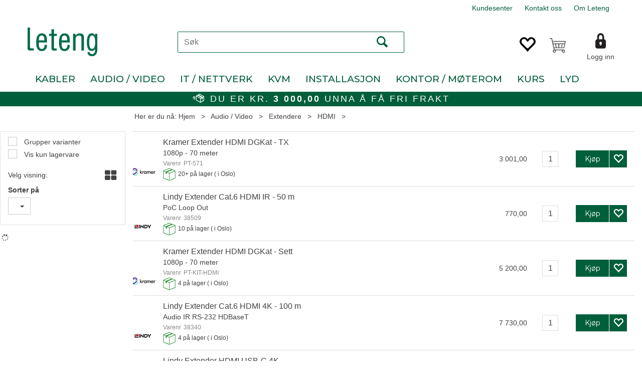

--- FILE ---
content_type: text/html; charset=utf-8
request_url: https://www.leteng.no/audio-video/extendere/hdmi
body_size: 233702
content:


<!doctype html>

<html id="htmlTag" lang= "no">
<head id="ctl00_Head1"><meta http-equiv="X-UA-Compatible" content="IE=edge" /><meta http-equiv="Content-Type" content="text/html;charset=utf-8" /><meta name="format-detection" content="telephone=no" /><meta name="viewport" content="width=device-width, initial-scale=1, shrink-to-fit=no"><title>HDMI - Leteng AS</title><link id="ctl00_LnRss" rel="alternate" type="application/rss+xml" title="Produktnyheter" href="/WebPages/produkt/rss.aspx" /><meta name="robots" content="noodp, noydir"/>
<script type="text/javascript">
	WebFontConfig = {
		
			google: {
				families: ['Open+Sans:300,400,700:latin','Yanone+Kaffeesatz:700,400,300:latin','Montserrat:300,400,500,700,900']
			},
		
    };

	(function(d) {
	            var wf = d.createElement('script'), s = d.scripts[d.scripts.length - 1];
	            wf.src = 'https://ajax.googleapis.com/ajax/libs/webfont/1.6.26/webfont.js';
	            wf.async = true;
	            s.parentNode.insertBefore(wf, s);
	        
	})(document); 


</script>
<link href="/dist/js/767.429a988b7468a2e306d4.css" rel="stylesheet" type="text/css" /><link href="/dist/js/main-styles.4cd52369d3da3f01b369.css" rel="stylesheet" type="text/css" /><link href="/dist/js/master-theme-styles-d4.b2a35af2790c6b53bc7d.css" rel="stylesheet" type="text/css" /><link href="/api/stylesheet/combined/LetengD4.css?version=667" rel="stylesheet" type="text/css" /><link rel="shortcut icon" type="image/x-icon" href="/favicon.ico?dev=abcdefgh"></link><meta name="description" content="HDMI" /><meta name="keywords" content="HDMI,Extendere,Audio / Video,Avdelinger,Hjem" /></head>
<body id="ctl00_MyBody" class=" hold-transition body-out fav-body mc-filter-left fullview layoutver4 lang-1 mobilemenu-sm sort-filter listtype-list mode-normal www-leteng-no customer-business body-department page-id-2016147 g-default department-id-2016147 body-menu-level-4 search-expanded pagetype-ProductListing d4-immediate-loading login-type-  not-logged-in img-module-ver-1  department-id-1006001 body-menu-level-4">

<script type="text/javascript">
        window.D4LinkArraySetup = [];
        window.D4AiActive = true;
        window.D4AiRegisterStats = false;
    </script>

<script src="/scripts/web-4.0.js?v=sSlfIStff5-SS_QHeXKvwUw2iQHbL0S2fHRAZpTDq_A1"></script>



	<!-- GTM Data Layer -->
	<script>
	    window.dataLayer =  window.dataLayer ||  [];
	</script>

	
		<script>
		    dataLayer.push({             
                'IsSpider': 'True',
		        'loggedIn': 'False',
                'customerType': 'Bedrift',
                'PriceIncVat': 'False',
                'CustomerOrgNbr': '000000000000000',
		        'EAN': '',
		        'Brand': '',
		        'event': 'category',
		        'customerID': '15855',
		        'SiteType': 'd',
		        'RetailPrice': '',
		        'BreadCrumb': 'Hjem/Audio / Video/Extendere/HDMI',
                'CustomerGroup': '',
		        'PaymentMethod': '',
		        'ProductID': '',
		        'ProductAltId': '',
		        'AllProductIds': [],
                'TransactionData': [ ]
                
		    });
        </script>
	
		
			<script>
			    dataLayer.push({
			        'ecomm_pagetype': 'category',
			        'ecomm_pcat': '',
			        'ecomm_pname': '',
			        'ecomm_pvalue': '',
			        'ecomm_totalvalue': '',
			        'ecomm_prodid': '' 
			    });
			</script>
		
		<script>
            dataLayer.push({
                'email': '',
                'FirstName': '',
                'Surname': '',
                'CompanyName': '',
                'ContactId': '',
                'CustomerOrgNbr': '000000000000000',
                'PrivatePhoneNo': '',
                'DirectPhoneNo': ''
            });
        </script>
    
		<script>
            dataLayer.push({
                'Email_SHA256': '',
                'FirstName_SHA256': '',
                'Surname_SHA256': '',
                'CompanyName_SHA256': '',
                'PrivatePhoneNo_SHA256': '',
                'DirectPhoneNo_SHA256': ''
            });
        </script>
    

	<!-- GA4 dataLayer-->

    

	<!-- Google Tag Manager container script-->
	<noscript><iframe src="//www.googletagmanager.com/ns.html?id=GTM-TRZ9QL5"
	                  height="0" width="0" style="display: none; visibility: hidden"></iframe></noscript>
	<script>
        
        const formHead = document.querySelector('head');
       

        formHead.addEventListener('readyForGtm', function(){
        
        (function(w, d, s, l, i) {
                    w[l] = w[l] || [];
                    w[l].push({
                        'gtm.start':
	                new Date().getTime(),

                event: 'gtm.js'
	        });
	        var f = d.getElementsByTagName(s)[0],
                j = d.createElement(s),
                dl = l != 'dataLayer' ? '&l=' + l : '';
            j.async = true;
	        j.src =
	            '//www.googletagmanager.com/gtm.js?id=' + i + dl;
            
	        f.parentNode.insertBefore(j, f);
	    })(window, document, 'script', 'dataLayer', 'GTM-TRZ9QL5');
            });

        
	</script>

	<!-- End Google Tag Manager -->


<div id="d-size" class="hidden" data-size="lg" data-size-set="False"></div>

<div id="hidden-nodeid" style="visibility: hidden; height: 0px;">
    2016147
</div>
<div id="hidden-search-url" style="visibility: hidden; height: 0px;">/search</div>
<div id="hidden-theme" style="visibility: hidden; height: 0px;">
    LetengD4
</div>
<div id="hidden-images-sizes" style="visibility: hidden; height: 0px;">
    <script language="javascript" type="text/javascript">var _imageSizeList = new Array(32,64,128,256,480,768,992,1200);</script>
</div>

<!--Update icon start-->
<div id="UpdateIcon" style="display: none;" class="UpdateControlModal">
    <div class="UpdateControlModalContent2"></div>
</div>


<div id="rhs-popup-sidebar"></div>
<div id="center-tiny-popup"></div>
<span id="backorder-popup-parent"></span>
<div id="o-wrapper" class="o-wrapper">

<form name="form1" method="post" action="./hdmi" id="form1">
<div>
<input type="hidden" name="__EVENTTARGET" id="__EVENTTARGET" value="" />
<input type="hidden" name="__EVENTARGUMENT" id="__EVENTARGUMENT" value="" />

</div>

<script type="text/javascript">
//<![CDATA[
var theForm = document.forms['form1'];
if (!theForm) {
    theForm = document.form1;
}
function __doPostBack(eventTarget, eventArgument) {
    if (!theForm.onsubmit || (theForm.onsubmit() != false)) {
        theForm.__EVENTTARGET.value = eventTarget;
        theForm.__EVENTARGUMENT.value = eventArgument;
        theForm.submit();
    }
}
//]]>
</script>



<script type="text/javascript">
//<![CDATA[
PageLoad(true);InitializeRoyalSliderInAds();//]]>
</script>

    <input type="hidden" name="ctl00$EnsureGaiaIncludedField" id="ctl00_EnsureGaiaIncludedField" /><!-- Ikke fjern denne. Alle sider må minst inneholde 1 gaiakomponent så lenge vi bruker gaia-->
    
<div class="modal fade" id="center-popup" tabindex="-1" role="dialog" aria-labelledby="center-popup" aria-hidden="true">
	<div class="modal-dialog modal-lg">
		<div class="modal-content">
            <div class="lightbox-close" onclick="PubSub.publish(mcWeb.lightbox.events.onHideLightbox);" ></div>	      
			<div class="modal-body">
					<div id="refresh-center" class="refresh-center" style="display: none">
						<div class="refresh-center-item">
							<div class="refresh-center-ico"><i class="icon-spinner animate-spin"></i></div>
							<div class="refresh-txt">
								Oppdaterer, vennligst vent...
							</div>
						</div>
					</div>
				<div id="lightbox-placeholder" class="center-placeholder"></div>
				<div id="lightbox-placeholder2" class="center-placeholder"></div>
			</div>
		</div>
	</div>
</div>

<script language="javascript" type="text/javascript">
	jQuery(function () { mcWeb.hash.init(); });
</script>

    
    


<div id="InstSearchDiv" style="position:absolute; z-index:110;display: none;" class="stop-ajax-rendering">
		<div class="InstantSearch">
		    <div class="resultcolumn">
				<div  class="d4-instant-search-other-hits" data-bind="visible: OtherSearchesText().length > 0">
                    <h3 class="d4-instant-search-divider" data-bind="text: OtherSearchesText"></h3>
                </div>
                <div class="d4-instant-search-products" data-bind="visible: products().length > 0">
                    <h3 class="d4-instant-search-divider">Produkter</h3>
			        <table>
				        <tbody data-bind="template: { name: 'searchresult-template', foreach: products }, visible: products != null && products().length > 0">
				        </tbody>
					        <tfoot>
						        <tr data-bind="visible: TotalHits() > 0">
							        <td colspan="2" class="italic">
								        &nbsp;<span data-bind="text: TotalHits"></span>  
							        </td>

                                    <td colspan="2" class="italic">
								        <a data-bind="event: {click:mcWeb.instantSearch.doSearch}" >Se hele resultatet...&nbsp;</a>  
							        </td>
						        </tr>
				        </tfoot>
			        </table>
                </div>
                <div  class="d4-instant-search-cat" data-bind="visible: ShowCategories()">
                    <h3 class="d4-instant-search-divider">Kategorier</h3>
                    <div data-bind="template: { name: 'searchresult-cat-template', foreach: categories }"></div>
                </div>
                <div class="d4-instant-search-brands" data-bind="visible: ShowBrands()">
                    <h3 class="d4-instant-search-divider">Merker</h3>
                     <div data-bind="template: { name: 'searchresult-brand-template', foreach: brands }"></div>
                </div>

                <div class="d4-instant-search-brands" data-bind="visible: ShowBrandNames()">
                    <h3 class="d4-instant-search-divider">Merkenavn</h3>
                     <div data-bind="template: { name: 'searchresult-brandname-template', foreach: brandnames }"></div>
                </div>

		        <div class="d4-instant-search-articles" data-bind="visible: ShowArticles() && TotalArticleHits() > 0 && ! ShowArticlesRHS()">
		            <h3 class="d4-instant-search-divider">Artikler</h3>
		            <div data-bind="template: { name: 'searchresult-article-template', foreach: articles }"></div>
		            Antall artikler funnet:&nbsp;<span data-bind="text: TotalArticleHits"></span>  
		        </div>
		    </div>
            <div class="instant-search-preview-column">
                <div class="d4-instant-search-preview d4-instant-search-loadbyajax" data-bind="visible: ShowPreview()">
                    <div id="ctl00_InstSrch_WPAInstantSearchPreview_Pnl2" class="load-first">

</div>

<div id="A552" class="load-later   is-system-area"><div id="Field_InstantSearchProductPreview3766_0" class=" NoSlide web-pub-field container field-container-3766  readonly layout-d4_x1" data-field-id="3766" data-popup="0" data-popup-plc="0" data-lt="53" data-sf="0">
	<div class="row">
		<div id="A552F3766N2016147" class="ajax-field inner-layout-container loaded" data-use-specific-layout="False" data-plid="0" data-area-id="InstantSearchProductPreview" data-field-id="3766" data-userkey="3766" data-node-id="2016147" data-manufacturerid="0" data-loaded-status="True" data-layoutid="120029" data-sf="0" data-listing-type="53" data-fieldcontainerid="3766">

		</div>
	</div>
</div></div>


                </div>
		        <div class="d4-instant-search-accessories d4-instant-search-loadbyajax" data-bind="visible: ShowAccessories">
		            <h3 class="d4-instant-search-divider">Tilbehør</h3>
		            <div id="ctl00_InstSrch_WPAInstantSearchAccessories_Pnl2" class="load-first">

</div>

<div id="A553" class="load-later   is-system-area"><div id="Field_InstantSearchProductAccessories3767_0" class=" NoSlide web-pub-field container field-container-3767  readonly layout-d4_x4" data-field-id="3767" data-popup="0" data-popup-plc="0" data-lt="3" data-sf="0">
	<div class="row">
		<div id="A553F3767N2016147" class="ajax-field inner-layout-container loaded" data-use-specific-layout="False" data-plid="0" data-area-id="InstantSearchProductAccessories" data-field-id="3767" data-userkey="3767" data-node-id="2016147" data-manufacturerid="0" data-loaded-status="True" data-layoutid="120032" data-sf="0" data-listing-type="3" data-fieldcontainerid="3767">

		</div>
	</div>
</div></div>


                </div>
		        <div class="d4-instant-search-alternatives d4-instant-search-loadbyajax" data-bind="visible: ShowAlternatives">
		            <h3 class="d4-instant-search-divider">Alternativer</h3>
		            <div id="ctl00_InstSrch_WPAInstantSearchAlternative_Pnl2" class="load-first">

</div>

<div id="A554" class="load-later   is-system-area"><div id="Field_InstantSearchProductAlternatives3768_0" class=" NoSlide web-pub-field container field-container-3768  readonly layout-d4_x4" data-field-id="3768" data-popup="0" data-popup-plc="0" data-lt="2" data-sf="0">
	<div class="row">
		<div id="A554F3768N2016147" class="ajax-field inner-layout-container loaded" data-use-specific-layout="False" data-plid="0" data-area-id="InstantSearchProductAlternatives" data-field-id="3768" data-userkey="3768" data-node-id="2016147" data-manufacturerid="0" data-loaded-status="True" data-layoutid="120032" data-sf="0" data-listing-type="2" data-fieldcontainerid="3768">

		</div>
	</div>
</div></div>


                </div>

                <div class="d4-instant-search-articles d4-instant-search-loadbyajax" data-bind="visible: ShowArticlesRHS">
		            <h3 class="d4-instant-search-divider">Artikler</h3>
		            <div id="ctl00_InstSrch_WPAInstantSearchArticles_Pnl2" class="load-first">

</div>

<div id="A587" class="load-later  is-advanced-area "></div>


                    Antall artikler funnet:&nbsp;<span data-bind="text: TotalArticleHits"></span>  
                </div>
            </div>
            
		    <script type="text/html" id="searchresult-article-template">
		        <span class="d4-instant-search-article">
		            <a class="NoUnderLine" data-bind="attr:{ href: ArticleLink, tabindex: TabIndex}">
		                <span  data-bind="html: ArticleTitle"></span>
		            </a>
		        </span>
		    </script>
            
		    <script type="text/html" id="searchresult-cat-template">
                <span class="d4-instant-search-category">
                    <a class="NoUnderLine" data-bind="attr:{ href: CatLink, tabindex: TabIndex}">
                        <span  data-bind="html: CatName"></span>(<span  data-bind="text: CatCount"></span>)
                    </a>
                </span>
            </script>
            
		    <script type="text/html" id="searchresult-brand-template">
		        <span class="d4-instant-search-brand">
		            <a class="NoUnderLine" data-bind="attr:{ href: BrandLink, tabindex: TabIndex}">
		            <span  data-bind="html: BrandName"></span>(<span  data-bind="text: BrandCount"></span>)
		          </a>
                </span>
		    </script>

            <script type="text/html" id="searchresult-brandname-template">
		        <span class="d4-instant-search-brand">
		            <a class="NoUnderLine" data-bind="attr:{ href: BrandLink, tabindex: TabIndex}">
		            <span  data-bind="html: BrandName"></span>
		          </a>
                </span>
		    </script>

			<script type="text/html" id="searchresult-template">
				<tr data-bind="css: { 'active': $parent.CurrentPlid() == ProduktLagerID}">
					<td class="Left">
						<div class="ProduktImg" data-bind="html: ImageTag"></div>
					</td>
					<td>
						<a class="NoUnderLine" data-bind="attr:{ href: ProduktLink, tabindex: TabIndex}, event: {mouseover:$parent.PreviewCurrentProduct}">
							<span data-bind="html: ProduktDesc1"></span><br />
							<span  data-bind="html: ProduktDesc2"></span>
						</a>
					</td>
                    <td>
                        <span class="bold" data-bind="html: Price"></span>
                    </td>
                    <td>
                        <button type="button" class="btn btn-default preview-button" title="Quick View+" data-bind="event: {click:$parent.PreviewCurrentProduct}" ><i class="glyphicon glyphicon-info-sign"></i></button>
                    </td>
				</tr>    
			
		    </script>

		</div>
	</div> 
		
	
  
	


    <div class="wrapper">

        

        <!-- Content Wrapper. Contains page content -->
        <div class="content-wrapper">
            <header class="headroom header--fixed hide-from-print  m-header-dock" role="banner">


                <div class="container header-inner">
                    <div class="row">

                        


                        
                            <div class="top-menu">
                                

<div class="TopMenu">

	
			<h3 class="TopMenuItem sid-1000007">
				
				

				<a class='InfoMenu '
				  style=''
					href='/kundesenter' 
					target='_self'
					title='Kundesenter for salgs- og returbetingelser, tilgang til din konto og ordrehistorikk. Enkel navigering for en problemfri kundeopplevelse.'
				>Kundesenter</a>
			</h3>
		<img id="ctl00_CPHDptMnu_ctl00_RepeaterProductMenu_ctl01_ImageSepImg" class="ImageSepImg" src="../../App_Themes/Demonstrare4Dummy/Images/SeperatorArrow.gif" alt="|" style="border-width:0px;" />
			<h3 class="TopMenuItem sid-1000009">
				
				

				<a class='InfoMenu '
				  style=''
					href='/kontaktoss' 
					target='_self'
					title='Leteng AS: Din ekspert p&#229; lyd/bilde og IT. Kabler, nettverk, signalbehandling. Rask service hverdager 07:00-16:00'
				>Kontakt oss</a>
			</h3>
		<img id="ctl00_CPHDptMnu_ctl00_RepeaterProductMenu_ctl03_ImageSepImg" class="ImageSepImg" src="../../App_Themes/Demonstrare4Dummy/Images/SeperatorArrow.gif" alt="|" style="border-width:0px;" />
			<h3 class="TopMenuItem nid-2016915">
				
				

				<a class='InfoMenu '
				  style=''
					href='/om-leteng' 
					target='_self'
					title='Om-oss'
				>Om Leteng</a>
			</h3>
		

	
	
</div>

                            </div>
                        

                        <div style="clear: both"></div>

                        <a class="header-logo" href="/" ><img class="HeaderLogo" src="/App_Themes/MASTER/images/1px_transparent.png" alt="Tilbake til forsiden!" ></a>

                        <div class="header-main fav-header">

                            
                                <div class="login-container">
                                    

<div class="login-details">
    <a id="customerServiceLink" class="kundersenterIcon" rel="nofollow" href="/kundesenter"></a>
    <a id="loginuser" class="LoginUserInfo" href="/kundesenter"></a>
    
</div>
<div id="loginout-content" class="LogInButtonContainer" ><a id="loginout" class="LogInButton" href="#login">Logg inn</a>
</div>

                                </div>
                            
                            <div id="m-search">
                                <i class="icon-search"></i>
                            </div>

                            <div class="small-cart-onpage">
                                <div id="smallcart-page"><div class="smallcart-content"><div id="mcweb-cartsmall-cartsmall" class="knockout-bind">
	



<div class="cart-small-links cart-small-favorite pull-right col-xs-12">


    <div class="cart-small-fav" data-bind="visible: (favoriteCount() > -1 && isVisible())" style="display: none;">
        <a class="btn-fav-cart btn btn-link" data-bind="attr: { href: favoriteCartUrl }">
            <i class="glyphicon " data-bind="css: { 'glyphicon-heart-empty heart-empty': favoriteCount() < 1, 'glyphicon-heart heart-full': favoriteCount() > 0 }"></i>
            <span class="fav-cart-text" data-bind="visible: favoriteCount() > 0, text: favoriteCount()"></span>
        </a>
    </div>
    

    <div class="cart-small" data-bind="css: { 'btn-group': cartItems().length > 0 }">
        <!-- EJ 133650 : Removed data-trigger="focus", causes problems with CNET -->
        <a tabindex="0" class="cart-small-trigger btn btn-default" data-bind="visible: cartItems().length >= 0, css: { 'cart-small-has-item': cartItems().length > 0 }, popover: { html: true, titleid: 'small-cart-title', contentid: 'small-cart-content', contentClass: 'cart-small-popover' + (OrderbookActive ? ' cart-small-orderbook' : '') }"
            style="display: none;">

            <span class="cart-small-icon">
                <i class="icon-basket" data-bind="visible: isVisible()" style="display: none;"></i>
            </span>

            <span class="cart-small-empty" data-bind="visible: (cartItems().length < 1 && isVisible() && isCartItemsSet() && OrderbookDate() == '')" style="display: none;">
                Ingen varer i handlevognen
            </span>
            <span class="cart-small-empty" data-bind="visible: (cartItems().length < 1 && isVisible() && isCartItemsSet() && OrderbookDate() != '')" style="display: none;">
                Ingen varer i ordreboka
            </span>
            <span class="cart-small-empty" data-bind="visible: (cartItems().length < 1 && isVisible() && isCartItemsSet() && OrderbookDate() != '' && orderbooks() != null && orderbooks().length > 0), text: cartName" style="display: none;"></span>

            <span class="cart-small-load" data-bind="visible: !isVisible()">
                <i class="icon-spinner animate-spin"></i>
            </span>
            <span class="cart-small-items" data-bind="visible: (cartItems().length > 0 && isVisible())" style="display: none;">
                <span class="cart-small-count" data-bind="text: itemCount()"></span>
                <span class="cart-small-product" data-bind="visible: (itemCount() == 1 && isVisible())">
                    produkt
                </span>
                <span class="cart-small-product" data-bind="visible: (itemCount() > 1 && isVisible())">
                    produkter
                </span>

                <span class="cart-small-product-txt" data-bind="css: { 'inkvat': chkPriceIncExVat() }">
                    <!-- ko if: (!chkPriceIncExVat() && !showLeasingCosts()) -->
                    <span class="small-cart-before-sum">(</span><!--ko text: priceTotalProductExVatLessDiscounts  --><!--/ko--><span class="small-cart-after-sum">)</span>
                    <!-- /ko -->
                    <!-- ko if: (chkPriceIncExVat() && !showLeasingCosts()) -->
                    <span class="small-cart-before-sum">(</span><!--ko text: priceTotalProductInkVatLessDiscounts --><!--/ko--><span class="small-cart-after-sum">)</span>
                    <!-- /ko -->
                    <!-- ko if: showLeasingCosts() -->
                    <span class="small-cart-before-sum">(</span><!--ko text: LeasingTermAmountExVat  --><!--/ko--><span class="small-cart-after-sum">)</span>                  
                    <!-- /ko -->
                </span>
            </span>

            <span class="cart-small-togle-icon" data-bind="visible: cartItems().length > 0, css: { 'cart-small-togle-open': popoverOpen() }" style="display: none;">
                <span class="caret"></span>
            </span>

        </a>
        <a class="cart-small-goto-checkout btn btn-primary" data-bind="click: onClickGoToCheckout, visible: cartItems().length > 0" style="display: none;">
            <span>Til kassen</span>
        </a>
    </div>


    <div id="small-cart-title" class="cart-small-trigger-title hide">
        <div class="close" aria-label="Close" data-bind="click: $root.onClose"><span aria-hidden="true">&times;</span></div>
        <div data-bind="visible: orderbooks().length > 0" class="btn-group" role="group" aria-label="...">
            <button type="button" class="btn btn-default" data-bind="event: { click: doShowActiveCart }, css: { active: !showOrderbookSummary() } ">
                Aktiv leveringsdato
            </button>
            <button type="button" class="btn btn-default" data-bind="event: { click: doShowOrderbookSummary }, css: { active: showOrderbookSummary() } ">
                Leveringsdatoer
            </button>
        </div>
        <div class="row">
            <div class="pull-left" data-bind="visible: !showOrderbookSummary()">
                <span data-bind="visible: orderbooks().length == 0">
                    Handlevogn
                </span>
            </div>
            <div class="pull-right" data-bind="visible: cartItems().length > 0 && !showOrderbookSummary()" style="display: none;">
                <!--ko text: itemCount() -->
                <!--/ko-->
                varer i handlevognen
                <span data-bind="visible: orderbooks().length > 0, text: displayDate "></span>
            </div>
        </div>
    </div>
    <div class="cart-small-trigger-content hide" id="small-cart-content">
        <div class="panel-body">
            <div class="row">
                <div class="pull-left col-xs-12" data-bind="visible: !showOrderbookSummary()">
                    <div data-bind="visible: orderbooks().length > 0">
                        <div class="dropdown">
                            <button class="btn btn-default dropdown-toggle" type="button" id="ddl-carts" data-toggle="dropdown" aria-haspopup="true" aria-expanded="true">
                                <span data-bind="text: displayDate"></span><span class="caret"></span>
                            </button>
                            <ul class="dropdown-menu" aria-labelledby="ddl-carts">
                                <!-- ko template: { name: 'orderbook-list-template', foreach: orderbooks} -->
                                <!-- /ko -->
                            </ul>
                        </div>
                    </div>
                </div>
            </div>
            <div data-bind="visible: !showOrderbookSummary()" class="cart-small-orderbook-summary">
                <!-- ko template: { name: smallCartItemTemplate(), foreach: cartItemsToShow} -->
                <!-- /ko -->
                <a href="#" data-role="none" data-ajax="false" class="cart-show-all-items cart-small-tocart" data-bind="click: onClickGoToCart, visible: (cartItems().length > 0 && numberOfItemsToShow() > 0 && cartItems().length > numberOfItemsToShow())">
                    Klikk her for å se alle
                </a>

                <div class="small-cart-empty-items" data-bind="visible: cartItems().length < 1">
                    Handlevognen er tom.
                </div>

            </div>

            <div class="cart-small-orderbook-summary" id="small-cart-orderbook-summary" data-bind="visible: showOrderbookSummary()"></div>
        </div>
        <div class="panel-footer" data-bind="visible: !showOrderbookSummary()">
            <div class="row cart-small-footer">
                <div class="row">
                    <div class="form-inline col-xs-5">
                        <div class="checkbox cart-small-vat" data-bind="visible: showIncVatCheckbox">
                            <label>
                                <input id="price-inc-ex-vat" type="checkbox" name="price-inc-ex-vat" value="" data-bind="checked: chkPriceIncExVat, click: $root.onClickVat.bind($root), enable:!disableIncExVatChange ">
                                Priser inkl. mva.
                            </label>
                        </div>
                        <div class="checkbox cart-small-vat" data-bind="visible: showPriceDisplayControls">
                            <label>
                                <input type="checkbox" name="price-show-veil-pris" value="" data-bind="checked: chkShowVeilPris, click: $root.onClickVeil.bind($root), visible: showPriceDisplayControls">
                                Veil.
                            </label>
                        </div>
                        <div class="checkbox cart-small-vat" data-bind="visible: showPriceDisplayControls">
                            <label>
                                <input type="checkbox" name="price-hide-customer-price" value="" data-bind="checked: chkHideCustomerPice, click: $root.onClickHideCustomerPrice.bind($root)">
                                Skjul Netto
                            </label>
                        </div>
                    </div>
                    <div class="col-xs-7 cart-small-total" data-bind="visible: cartItems().length > 0" style="display: none;">
                        <div class="cart-small-total-txt pull-right">

                            <div data-bind="visible: showLeasingCosts">
                                <span class="cart-small-total-txt-1">
                                    Totalt eks. mva
                                </span>
                                <span class="cart-small-total-exvat" data-bind="text: LeasingTermAmountExVat"></span>

                                <span class="cart-small-orpaynow-txt">
                                    Eller kjøp nå for
                                </span>
                                <span class="cart-small-orpaynow-total" data-bind="visible:smallCartFees, click: switchToPayNow">
                                    <span class="cart-small-total-exvat" data-bind="visible: (!chkPriceIncExVat() && invoiceFee()), text: priceTotal"></span>
                                    <span class="cart-small-total-inkvat" data-bind="visible: (chkPriceIncExVat() && invoiceFee() && summarySumAfterCostReductionsIncVat().length <= 0), text: priceTotalInkVat"></span>
                                <span class="cart-small-total-inkvat" data-bind="visible: (chkPriceIncExVat() && invoiceFee() && summarySumAfterCostReductionsIncVat().length > 0), text: summarySumAfterCostReductionsIncVat"></span>
                                </span>
                                <span class="cart-small-orpaynow-total" data-bind="visible:!smallCartFees, click: switchToPayNow">
                                    <span class="cart-small-total-exvat" data-bind="visible: (!chkPriceIncExVat()), text: priceTotalProducts"></span>
                                    <span class="cart-small-total-inkvat" data-bind="visible: (chkPriceIncExVat() && summarySumAfterCostReductionsIncVat().length <= 0), text: priceTotalProductsInkVat"></span>
                                    <span class="cart-small-total-inkvat" data-bind="visible: (chkPriceIncExVat() && summarySumAfterCostReductionsIncVat().length > 0), text: summarySumAfterCostReductionsIncVat"></span>
                                </span>
                                
                            </div>

                            

                            <div id="ctl00_CartSmall1_ctl00_ctl02_NoFees" data-bind="visible: doNotShowLeasingCosts">
                                <!-- Total without Fee Start -->
                                <span class="cart-small-total-txt-1" data-bind="visible: !chkPriceIncExVat()">
                                    Totalt eks. mva
                                </span>
                                <span class="cart-small-total-exvat" data-bind="visible: (!chkPriceIncExVat()), text: priceTotalProducts"></span>

                                <!-- InkVat -->
                                <span class="cart-small-total-txt-1" data-bind="visible: chkPriceIncExVat() ">
                                    Totalt ink. mva
                                </span>
                                <span class="cart-small-total-inkvat" data-bind="visible: (chkPriceIncExVat() && summarySumAfterCostReductionsIncVat().length <= 0), text: priceTotalProductsInkVat"></span>
                                <span class="cart-small-total-inkvat" data-bind="visible: (chkPriceIncExVat() && summarySumAfterCostReductionsIncVat().length > 0), text: summarySumAfterCostReductionsIncVat"></span>
                                
                                <span class="cart-small-or-leasing-txt" data-bind="visible: (LeasingTermAmountExVat().length > 0)">
                                    Eller leasing for
                                </span>
                                <span class="cart-small-total-leasing-cost" data-bind="text: LeasingTermAmountExVat, click: switchToLeasing"></span>
                                
                                <!-- Total without Fee  End -->
                                
                            </div>
                        </div>
                        <div class="cart-small-total-discount pull-right" data-bind="visible: giftVoucherUsedValue() !== null && giftVoucherUsedValue().length > 0">
                        
                            <span class="cart-small-total-discount-txt" data-bind="visible: chkPriceIncExVat">
                                    Kampanjefradrag
                                </span>
                            <span class="cart-small-total-discount-value" data-bind="visible: chkPriceIncExVat(), text: giftVoucherUsedValue"></span>
                            <span class="cart-small-total-discount-txt" data-bind="visible: !chkPriceIncExVat()">
                                    Kampanjefradrag
                                </span>
                            <span class="cart-small-total-discount-value" data-bind="visible: !chkPriceIncExVat(), text: giftVoucherUsedValueExVat"></span>                            
                        </div>         
                        <div class="cart-small-total-discount pull-right" data-bind="visible: giftVoucherUsedValue() !== null && giftVoucherUsedValue().length > 0">
                            <span class="cart-small-total-after-discount-txt" data-bind="visible: chkPriceIncExVat()">
                                    Totalt eks. fradrag
                            </span>
                            <span class="cart-small-total-after-discount-txt" data-bind="visible: !chkPriceIncExVat()">
                                    Total eks. fradrag
                            </span>
                            <span class="cart-small-total-after-discount-value" data-bind="visible: chkPriceIncExVat(), text: priceTotalProductInkVatLessDiscounts"></span>
                            <span class="cart-small-total-after-discount-value" data-bind="visible: !chkPriceIncExVat(), text: priceTotalProductExVatLessDiscounts"></span>
                        </div>
                    </div>
                </div>

                <div class="row cart-small-button">
                    <div class="col-xs-6" data-bind="visible: showGoToCart" style="display: none;">
                        <a href="#" data-role="none" data-ajax="false" class="btn btn-default btn-block cart-small-tocart" data-bind="click: onClickGoToCart, visible: (cartItems().length > 0)">
                            Til handlevogn
                            <span data-bind="visible: orderbooks().length > 0 && OrderbookDate() != null && OrderbookDate().length > 0, text: displayDate"></span>
                        </a>
                    </div>
                    <div class="col-xs-6" data-bind="visible: showGoToCheckout" style="display: none;">
                        <a href="#" data-role="none" data-ajax="false" class="btn btn-primary btn-block cart-small-tocheckout" data-bind="click: onClickGoToCheckout, visible: (cartItems().length > 0)">
                            Til kassen
                            <span data-bind="visible: orderbooks().length > 0 && OrderbookDate() != null && OrderbookDate().length > 0, text: displayDate"></span>
                        </a>
                    </div>
                </div>
            </div>
        </div>
    </div>
</div>




<script type="text/html" id="orderbook-list-template">
    <li><a href="#" data-bind="css: { 'cart-orderbook-item': true, 'selected': Selected }, attr: { value: WebCartId }, text: DisplayDate, click: $root.onSelectCart" ></a></li>
</script>


<script type="text/html" id="cartsmallitem-template">
    <div class="row cart-small-items">
        <div class="col-xs-8 cart-desc">
            <img data-bind="attr: { src: ProductImage }, click: $root.onClickProductLink" class="img-responsive" />
            <p class="cart-item-header" data-bind="text: ProductDesc1, click: $root.onClickProductLink"></p>
        </div>

        <div class="col-amount-xs col-xs-1">
            <p class="cart-item-quantity" data-bind="text: Quantity"></p>
        </div>

        <div class="col-xs-3 cart-price">
            <p class="col-price">
                <span class="price" data-bind="text: Price1, visible: AmountAfterReductionIncVat().length <= 0"></span>
                <span class="price" data-bind="text: AmountAfterReductionIncVat, visible: AmountAfterReductionIncVat().length > 0"></span>
            </p>
            <p class="col-delete">
                <a href="#" data-bind="click: $root.onClickRemove"><i class="icon-cancel-circled"></i></a>
            </p>
        </div>
        <div class="clearfix col-xs-12">
            <div class="row-line" data-bind="css: { 'last-row': $index() == $parent.cartItems().length - 1 }"></div>
        </div>

    </div>
</script>

<script type="text/html" id="cartsmallitem-leasing-template">
    <div class="row cart-small-items">
        <div class="col-xs-8 cart-desc">
            <img data-bind="attr: { src: ProductImage }, click: $root.onClickProductLink" class="img-responsive" />
            <p class="cart-item-header" data-bind="text: ProductDesc1, click: $root.onClickProductLink"></p>
        </div>

        <div class="col-amount-xs col-xs-1">
            <p class="cart-item-quantity" data-bind="text: Quantity"></p>
        </div>

        <div class="col-xs-3 cart-price">
            <p class="col-price">
                <span class="price" data-bind="text: LeasingTotalCost"></span>
            </p>
            <p class="col-delete">
                <a href="#" data-bind="click: $root.onClickRemove"><i class="icon-cancel-circled"></i></a>
            </p>
        </div>
        <div class="clearfix col-xs-12">
            <div class="row-line" data-bind="css: { 'last-row': $index() == $parent.cartItems().length - 1 }"></div>
        </div>

    </div>
</script>
<script type="text/javascript">jQuery(function () {
loadModule(mcWeb.cartsmall, 'cartsmall', 'mcweb-cartsmall-cartsmall', null, {"IsLoggedIn":false,"ShowCartCollapsed":false,"ShowRemoveCart":false,"ShowContinueShoping":false,"ShowGoToCheckout":true,"ShowLinkTop":false,"ShowAmountsBottom":false,"ShowCartAlteration":false,"ShowMessageToSalesDep":false,"ShowDiscountCode":false,"ShowPriceIncExVat":true,"ShowRemoveButton":false,"ShowCart":false,"ShowInvoiceFee":false,"ShowGoToCart":true,"ShowTotalInkCarrier":false,"ShowShipment":false,"ShowRegistrationType":false,"HrefLogin":null,"InlineEditor":false,"ShowPriceDisplayControls":false,"ShowVeilPrisValue":true,"HideCustomerPriceValue":false,"ShowCartItemInfo":0,"ShowSeparateFraktFakturaCost":false,"NbrOfDecimals":0,"QuantityMaxlength":0,"FavoriteCartUrl":"/mine-favoritter","OfferCartUrl":"/kundesenter/ordrehistorikk/tilbudsstatus","SmallCartItemsToShow":0,"DecimalsQuantity":0,"ShowAddToFavorite":true,"PopupTime":1000,"MinimumSessionTimeoutUponLoginOrPurchase":0,"MaximumSessionTimeoutWhenNotLoggedInAndEmptyCart":0,"SessionEndPopupTime":0,"IsBedrift":false,"QuantityStepValue":0.0,"PackageSizeMode":0,"OrderRefRequired":false,"ShowExternalCheckout":false,"DisableIncExVatChange":false,"HideSomePricesForMport":false,"CampaingVoucherCanDeductSpecialFees":false,"ShowRRP":false,"SmallCartFees":false,"ShowIncVatCheckbox":true,"GiftcardsEnabled":false});
});
</script>
</div></div></div>
                            </div>
                           
                            
<div id="content-special-offers">
    <div>

        <a tabindex="0" class="special-offer-small-trigger btn btn-default" data-trigger="focus"
            data-bind="visible: Offers() >= 0, css: { 'special-offer-small-item': Offers() > 0, 'hidden': Offers() == 0 },
    popoverSpecialOffer: { html: true, titleid: 'special-offers-title', contentid: 'special-offers-content', contentClass: 'special-offers-small-popover' }"
            style="display: none;">
            <span class="glyphicon glyphicon-tags"></span>
            <span class="special-offers-count" data-bind="text: Offers(), visible: (Offers() > 0 && showAutoCampaigns)" style="display: none;"></span>
            <h3 data-bind="visible: (Offers() > 0 && showAutoCampaigns)" style="display: none;">
                <span data-bind="html: Title()"></span>
            </h3>
        </a>
    </div>

</div>
<div class="auto-camp-small hide" id="special-offers-content">
    
<div id="content-auto-camp-AutoCamp" class="Layout3Element special-offers">

<div class="panel panel-default" style="display:none;" id="specialoffers-panel" data-bind="visible: (autoCampaigns().length > 0)">
    <div class="panel-heading" style="display: block">

        <div data-toggle="collapse" data-target="#content-body-auto-camp-AutoCamp" class="panel-title" data-bind="css: { 'collapsed': showSpecialOfferCollapsed() }">
        <div class="row">
            <div class="col-sm-6">
                <div class="cartitem-text">
                    <i class="glyphicon glyphicon-chevron-down" data-bind="visible: isSpecialOfferCollapsed()"></i>
                    <i class="glyphicon glyphicon-chevron-up" data-bind="visible: !isSpecialOfferCollapsed()"></i>

                    <span data-bind="text: autoCampaigns().length + ' '" class="cart-items-count"></span>

                    <span class="">
                        <span class="cart-items-count-text one-item" data-bind="visible: (autoCampaigns().length < 2)">
                            Spesialtilbud
                        </span>
                        <span class="cart-items-count-text more-item" data-bind="visible: (autoCampaigns().length > 1)">
                            Spesialtilbud
                        </span>
                        <span class="cart-items-count-help">
                            (Trykk her for å se spesialtilbud)
                        </span>
                    </span>
                </div>
            </div>
        </div>
        </div>
    </div>

    <div id="content-body-auto-camp-AutoCamp" class="panel-collapse collapse" data-bind="attr: { 'aria-expanded': !showSpecialOfferCollapsed() }, css: { 'in': !showSpecialOfferCollapsed() }">
    <div class="panel-body">
        <div class="campaign-items" style="display: block">

            <!-- ko template: { name: 'autocampaigns-template', foreach: autoCampaigns} -->
            <!-- /ko -->

            <script type="text/html" id="autocampaigns-template">
                <div class="autocamp-item">
                    <div class="camp-img">
                        <a data-bind="attr: { href: ProductLink }">
                            <img data-bind="attr: { src: ProductImage }" alt="" class="img-responsive" />
                        </a>
                    </div>
                    <div class="camp-text">

                        <a data-bind="attr: { href: ProductLink }">
                            <p class="cart-item-header" data-bind="text: ProductDesc1"></p>
                            <p class="cart-item-header2" data-bind="text: ProductDesc2, visible: (ProductDesc2 != null || ProductDesc2.trim().length < 1)"></p>
                        </a>
                        <span data-bind="text: CostDesc "></span>
                    </div>
                    <div class="camp-you-save ">
                        <span class="camp-you-save-label" data-bind="visible: (YouSaveAmount() !== null && YouSaveAmount().trim().length > 0), css: { 'you-save-in-nok': (YouSaveText() !== null && YouSaveText().length > 0) }">
                            <p class="cart-item-header2" data-bind="text: YouSaveText, visible: (YouSaveText() !== null && YouSaveText().trim().length > 0)"></p>
                            <p class="cart-item-header" data-bind="text: YouSaveAmount"></p>
                        </span>
                    </div>
                    <div class="camp-message-progress" data-bind="css: { 'progress-complete': AchievementLevel() == 100 }">
                        <div class="camp-message-progress-outer">


                            <div class="camp-progress">
                                <div class="progress">
                                    <div class="progress-bar progress-bar-success" role="progressbar" aria-valuemin="0" aria-valuemax="100"
                                        data-bind="attr: { 'aria-valuenow': AchievementLevel() }, style: { width: AchievementLevel() + '%' }, css: { 'progress-bar-success': AchievementLevel() == 100, 'progress-bar-info': AchievementLevel() < 100 }">
                                    </div>
                                </div>
                            </div>

                            <div class="camp-message">
                                <span data-bind="text: Message  "></span>
                            </div>
                        </div>
                    </div>
                    <div class="camp-button">
                        <div>
                            <button type="button" class="btn auto-camp-item-add"
                                data-bind="click: $root.onClickSelect, enable: MayBeApplied() && Enabled(), text: ButtonTxt(), css: { 'btn-success': MayBeApplied(), 'btn-default': !MayBeApplied() }, attr: { title: DisabledText }" data-role="none">
                                Velg</button>
                        </div>
                    </div>
                </div>
            </script>
        </div>
    </div>
    </div>

</div>
</div>
</div>
<div class="auto-camp-small hide" id="special-offers-title">
    Dine spesialtilbud
</div>

                            
                            <div class="container-top-menu ">
                                <div class="bar1"></div>
                                <div class="bar2"></div>
                                <div class="bar3"></div>
                            </div>

                            <a href="/" class="home">
                                <i class="icon-left-circled2" aria-hidden="true"></i>
                            </a>

                            


<input type="submit" value="test" style="display: none;" />
<!--Hindrer submit av søk når man trykker enter i antallboksen m.fl. -->

<div id="ctl00_Search1_SearchBox_Srch" class="HeaderSearch">
	

    <script type="text/javascript">
jQuery(function() {
mcWeb.instantSearch.search('ctl00_Search1_SearchBox_InstSearchTB', true)});
</script>
    


    <table border="0" cellpadding="0" cellspacing="0">
        <tr>
            <td class=" main-search-a">                
                <i class="close-instant-search icon-cancel" type="image" id="CloseSearchButton" alt="Lukk" onclick="mcWeb.instantSearch.clearAndFocus('ctl00_Search1_SearchBox_InstSearchTB', event); "></i>
                <input name="ctl00$Search1$SearchBox$InstSearchTB" type="search" id="ctl00_Search1_SearchBox_InstSearchTB" autocomplete="off" placeholder="Søk" onclick="mcWeb.instantSearch.focusOnSearch(event, this);" class="TextBoxSearchDisable main-search-type" autocorrect="off" tabindex="51" onfocus="mcWeb.instantSearch.setSearchBoxCoord(event,this);" spellcheck="false" autocapitalize="off" onfocusout="mcWeb.instantSearch.onFocusOut(event, this);" />
            </td>
            
            <td class="main-search-b">
                
                
                
                    <div class="search-btn" onclick="mcWeb.instantSearch.doSearch(); return false;" TabIndex="100">
                        <span class="search-btn-text">Søk</span>
                        <i class="icon-search"></i>
                   </div>
                
            </td>
        </tr>
    </table>


</div>
<input type="hidden" id="InstSearchX" name="InstSearchX" />
<input type="hidden" id="InstSearchY" name="InstSearchY" />

<script language="javascript" type="text/javascript">

    jQuery(function () {
        mcWeb.instantSearch.load();

        function focusOnSearch(obj) {
            obj.className = "TextBoxSearchEnable main-search-type";
            obj.value = "";
            jQuery("[id$='ctl00_Search1_SearchBox_InstSearchTB']").val("");
        }

        function changeSticky(searchBoxID, stickyCheckBox, panel) {
            if (stickyCheckBox.checked) {
                jQuery(stickyCheckBox).attr('class', 'FixedStickyCheckBox');
                jQuery('#' + panel).attr('class', 'HeaderSearch FixedSearchBox');
                jQuery('#' + searchBoxID).attr('onfocus', 'mcWeb.instantSearch.setSearchBoxCoordFixed(event,this,\'\');');
            } else {
                jQuery(stickyCheckBox).attr('class', '');
                jQuery('#' + panel).attr('class', 'HeaderSearch');
                jQuery('#' + searchBoxID).attr('onfocus', 'mcWeb.instantSearch.setSearchBoxCoord(event,this,\'\');');
            }
        }
    });
</script>


                            <div class="DoNotShowPricesSpan">
                                
                            </div>


                        </div>

                        <div id="ctl00_HeaderPublishAreaContainer" class="HeaderPublishAreaContainer">
	
                            <div id="ctl00_HeaderPublishArea_Pnl2" class="load-first">

	</div>

<div id="A499" class="load-first  "></div>


                        
</div>

                        <div style="clear: both"></div>
                    </div>
                </div>
            </header>
        
            <div class="menu-container">
                <div class="container menu-inner">
                    <div class="row">
                        <div id="SubMenuArea" class="SubMenuArea ">

                            
                            <div id="menu-placeholder"></div>
                            
                            
                        </div>
                    </div>
                </div>

                

    <div class="free-shipping-counter">
        <span id="ctl00_FriFraktCountDown_LabelFreeFreightCountDownTxt"><p>Du er kr. <span>3 000,00 </span> unna å få fri frakt</p></span>
    </div>    



            </div>

            <div class="slideshow-container">
                <!-- Publish area right under the departmentmenu -->
                <div id="ctl00_AreaSlidesTopVisible" class="SlideshowContainer">
	
                    <div id="ctl00_WebPubArea1_Pnl2" class="load-first">

	</div>

<div id="A481" class="load-first  "></div>


                
</div>
            </div>

            <div class="breadcrumb-container">
                <div class="container breadcrumb-inner">
                    <div class="row">
                        <div class="breadcrumb-content">
                            <div>
	<div id="Field_SystemBreadCrumb3779_0" class=" NoSlide web-pub-field container field-container-3779  readonly layout-d4_x1" data-field-id="3779" data-popup="0" data-popup-plc="0" data-lt="0" data-sf="0">
		<div class="row">
			<div id="A583F3779N2016147" class="ajax-field inner-layout-container loaded" data-use-specific-layout="False" data-plid="0" data-area-id="SystemBreadCrumb" data-field-id="3779" data-userkey="3779" data-node-id="2016147" data-manufacturerid="0" data-loaded-status="True" data-layoutid="120029" data-sf="0" data-listing-type="0" data-fieldcontainerid="3779">
				<div class="WebPubElement pub-static" data-elementid="1504659" data-area="SystemBreadCrumb" data-fieldid="3779" data-nodeid="2016147" data-panel-id="Field_SystemBreadCrumb3779_0">

	<div class="BreadCrumb">		
        <span class="BreadCrumbTitle">Her er du nå:</span>
		
		
                <a class='NoUnderLine' href='/' target='_self' title='Forsiden'>Hjem</a>
			<span id="ctl00_RepeaterProductMenu_ctl01_LabelBreadCrumbSep" class="breadcrumb-split">  >  </span>
                <a class='NoUnderLine' href='/audio-video' target='_self' title='Utforsk et bredt utvalg av profesjonelle audio/video-produkter for &#229; optimalisere og kontrollere ditt system'>Audio / Video</a>
			<span id="ctl00_RepeaterProductMenu_ctl03_LabelBreadCrumbSep" class="breadcrumb-split">  >  </span>
                <a class='NoUnderLine' href='/audio-video/extendere' target='_self' title='Utvid AV-signaler: HDMI, DP, DVI, SDI, VGA, og mer. Optimal ytelse.'>Extendere</a>
			<span id="ctl00_RepeaterProductMenu_ctl05_LabelBreadCrumbSep" class="breadcrumb-split">  >  </span>
                <a class='BreadCrumbLink NoUnderLine' href='/audio-video/extendere/hdmi' target='_self' title='HDMI'>HDMI</a>
			<span id="ctl00_RepeaterProductMenu_ctl07_LabelBreadCrumbSep" class="breadcrumb-split">  >  </span>
                <a class='BreadCrumbLink NoUnderLine NoUnderLineAll' title=''></a>
			
	</div>

</div>
			</div>
		</div>
	</div>
</div>
                        </div>
                    </div>
                </div>
            </div>

            <div class="main-container">
                <div id="ctl00_MainContainerCenter" class="container main-inner">
                    <div class="row" EnableViewState="True">

                        <!--Container border-->
                        <div class="PageContainerBorder">
                            <!--Column Left-->
                            
                                <div id="PageColumnLeft" class="">
                                    <div class="PublisherContainer">
                                        <div id="ctl00_AreaPrdTopLeft_Pnl2" class="load-first">

</div>

<div id="A474" class="load-first  "></div>


                                    </div>
                                    <div class="ProductMenuContainer">
                                        

<div class="attribute-left-box d2016">
    
<div class="container-2016 has-filters">
    
    <div id="filter-content" >

        <div id="max-attributes" style="display:none" data-max="8"></div>
        <div id="ctl00_PrdMnuLtrl_ctl00_ctl00_PanelSelectedBox" class="SelectedAttributeBox">
	
            <div id="ctl00_PrdMnuLtrl_ctl00_ctl00_PanelProductOptions" class="product-options box-section">
		
                <div id="ctl00_PrdMnuLtrl_ctl00_ctl00_PanelVarianter">
			
                    <div class="VariantGroupingContainer">
                        
                        <input id="cbxGroupVariants" type="checkbox" name="cbxGroupVariants" onclick="mcWeb.ajaxRenderEngine.ToggleGroupVariants(this);"  />
                        <label for="cbxGroupVariants">
                            Grupper varianter
                        </label>
                        
                    </div>
                
		</div>

                <div id="ctl00_PrdMnuLtrl_ctl00_ctl00_PanelLagerStatus">
			
                    <div class="LagerStatusContainer">
                        
                        <input id="cbxLagerStatus" type="checkbox" name="cbxLagerStatus" onclick="mcWeb.ajaxRenderEngine.ToggleStockMode(this);"  />
                        <label for="cbxLagerStatus">
                            Vis kun lagervare
                        </label>
                        
                    </div>
                
		</div>
                <div id="ctl00_PrdMnuLtrl_ctl00_ctl00_PanelLagerStatusFjernlager">
			
                    <div class="LagerStatusContainer">
                        
                    </div>
                
		</div>
            
	</div>
            
                <div class="list-type-container box-section">
                    <span id="McInPlaceEditor4" class="list-type-label">Velg visning:</span>
                    <div id="ajax-grid-button" class="GridButton">
                        <div id="ctl00_PrdMnuLtrl_ctl00_ctl00_IBGrid_v2" class="list-type-button list-type-grid" onclick="SetViewToGrid();" title="Vis produkter i gridformat">
                            <i class="icon-th-large"></i>
                        </div>
                    </div>
                    <div id="ajax-list-button" class="ListButton">
                        <div id="ctl00_PrdMnuLtrl_ctl00_ctl00_IBList_v2" class="list-type-button list-type-list ProductListingTypeSelected" onclick="SetViewToList();" title="Vis produkter i listeformat">
                            <i class="icon-th-list"></i>
                        </div>
                    </div>
                </div>
            

            <div id="ctl00_PrdMnuLtrl_ctl00_ctl00_PanelSorter" class="sort-panel box-section">
		
<div id="productlist-sorter">
    <label for="ddl-sorter" class="sort-by-label"><span id="McInPlaceEdSort">Sorter på </span></label>
    <div class="bottom" role="group" data-bind="visible: SorterList().length > 0 ">
        <div class="dropdown">
            <button class="btn btn-default dropdown-toggle" type="button" id="ddl-sorter" data-toggle="dropdown" aria-haspopup="true" aria-expanded="true">
                <span data-bind="text: SorterText" ></span><span class="caret"></span>
            </button>
            <ul class="dropdown-menu" aria-labelledby="ddl-sorter">
                <!-- ko template: { name: 'sorter-variant-template', foreach: SorterList} -->
                <!-- /ko -->
            </ul>
        </div>
    </div>
</div>
<script type="text/html" id="sorter-variant-template">
    <li data-bind="css: {'active': Selected}"><a href="#" data-bind="css: { 'sort-ddl-item': true }, attr: { value: Val, 'data-sortorder': Direction }, text: Name, click: $root.onChangeSort" ></a></li>
</script>
<script type="text/javascript">
    getLibrary("mcWeb.productListSorter").then(() => {
        mcWeb.productListSorter.load();
    });
    jQuery("#productlist-sorter").closest('div.WebPubElement').addClass('show-overflow');
</script>
	</div>

            <div id="ctl00_PrdMnuLtrl_ctl00_ctl00_PanelSelectedAttributes" class="filter-selection-container box-section">
		
                <div class="selected-attributes-label">
                    <span id="McInPlaceEditor2">Du har valgt:</span>
                </div>
                <div class="filter-selection">
                    
                </div>
                <div class="RemoveAllSelectedAttributes">
                    <a class="DeleteButton" onclick="RemoveFilter();">
                        Fjern alle</a>
                </div>
            
	</div>
        
</div>
        <div id="filteroptions" class="SearchFilterAttributes">
            <div id="AttributeListBox">
            </div>
        </div>
    </div>

</div>

</div>



		<div class="ProductMenu hidden">
	    <ul>
	
		<li class='Level1'>
			<a 
				href='/audio-video/switch-matrix' 
				target='_self'
				title='Utforsk v&#229;rt sortiment av matriser og switcher for perfekt signalstyring av HDMI, DVI, VGA, og mer.'
			>
					Switch / Matrix
			</a>
		</li>
	
		<li class='Level1Selected'>
			<a 
				href='/audio-video/extendere' 
				target='_self'
				title='Utvid AV-signaler: HDMI, DP, DVI, SDI, VGA, og mer. Optimal ytelse.'
			>
					Extendere
			</a>
		</li>
	
		<li class='Level2Selected'>
			<a 
				href='/audio-video/extendere/hdmi' 
				target='_self'
				title='HDMI'
			>
					HDMI
			</a>
		</li>
	
		<li class='Level3'>
			<a 
				href='/audio-video/extendere/hdmi/hdmi-over-fiber' 
				target='_self'
				title='HDMI over Fiber'
			>
					HDMI over Fiber
			</a>
		</li>
	
		<li class='Level3'>
			<a 
				href='/audio-video/extendere/hdmi/hdmi-over-ip' 
				target='_self'
				title='HDMI over IP'
			>
					HDMI over IP
			</a>
		</li>
	
		<li class='Level3'>
			<a 
				href='/audio-video/extendere/hdmi/hdmi-over-tp' 
				target='_self'
				title='HDMI over TP'
			>
					HDMI over TP
			</a>
		</li>
	
		<li class='Level3'>
			<a 
				href='/audio-video/extendere/hdmi/hdmi-over-wifi' 
				target='_self'
				title='HDMI over WiFi'
			>
					HDMI over WiFi
			</a>
		</li>
	
		<li class='Level2'>
			<a 
				href='/audio-video/extendere/displayport' 
				target='_self'
				title='DisplayPort'
			>
					DisplayPort
			</a>
		</li>
	
		<li class='Level2'>
			<a 
				href='/audio-video/extendere/dvi' 
				target='_self'
				title='DVI'
			>
					DVI
			</a>
		</li>
	
		<li class='Level2'>
			<a 
				href='/audio-video/extendere/sdi' 
				target='_self'
				title='SDI'
			>
					SDI
			</a>
		</li>
	
		<li class='Level2'>
			<a 
				href='/audio-video/extendere/vga' 
				target='_self'
				title='VGA'
			>
					VGA
			</a>
		</li>
	
		<li class='Level2'>
			<a 
				href='/audio-video/extendere/hdbaset' 
				target='_self'
				title='HDBaseT'
			>
					HDBaseT
			</a>
		</li>
	
		<li class='Level2'>
			<a 
				href='/audio-video/extendere/audio' 
				target='_self'
				title='Audio'
			>
					Audio
			</a>
		</li>
	
		<li class='Level2'>
			<a 
				href='/audio-video/extendere/kompositt-' 
				target='_self'
				title='Kompositt'
			>
					Kompositt
			</a>
		</li>
	
		<li class='Level1'>
			<a 
				href='/audio-video/scaler/-konverter' 
				target='_self'
				title='Utforsk stort utvalg av AV scaler/konvertere. Ideelle l&#248;sninger for &#229; forbedre og konvertere dine multimedia signaler effektivt'
			>
					Scaler/ Konverter
			</a>
		</li>
	
		<li class='Level1'>
			<a 
				href='/audio-video/splitter' 
				target='_self'
				title='Finn rett AV-splitter for ditt oppsett. Utforsk v&#229;rt utvalg for HDMI, DisplayPort, VGA og mer for krystallklare signaler'
			>
					Splitter
			</a>
		</li>
	
		<li class='Level1'>
			<a 
				href='/audio-video/lyd' 
				target='_self'
				title='Utforsk v&#229;rt omfattende utvalg av lydutstyr. Fra kabler til mikrofoner, finn alt du trenger for perfekt lyd i ethvert oppsett.'
			>
					Lyd
			</a>
		</li>
	
		<li class='Level1'>
			<a 
				href='/audio-video/streaming' 
				target='_self'
				title='Utforsk Letengs utvalg av streaming-utstyr for &#229; forbedre ditt digitale innhold. Finn det perfekte utstyret for opptak og live-streaming her'
			>
					Streaming
			</a>
		</li>
	
		<li class='Level1'>
			<a 
				href='/audio-video/lys' 
				target='_self'
				title='Lys'
			>
					Lys
			</a>
		</li>
	
		<li class='Level1'>
			<a 
				href='/audio-video/styring' 
				target='_self'
				title='Utforsk AV styringsl&#248;sninger for enhver situasjon hos Leteng. Finn smarte systemer for effektiv kontroll av ditt audiovisuelle utstyr'
			>
					Styring
			</a>
		</li>
	
		<li class='Level1'>
			<a 
				href='/audio-video/av-over-ip' 
				target='_self'
				title='Utforsk Letengs AV over IP-l&#248;sninger for overlegen video- og lydkvalitet i nettverket ditt. Perfekt for moderne mediesystemer'
			>
					AV over IP
			</a>
		</li>
	
		<li class='Level1'>
			<a 
				href='/audio-video/video-prosessor' 
				target='_self'
				title='Letengs video prosessorer gir avansert bildebehandling for perfekte visuelle presentasjoner. Ideell for alle multimedia prosjekter'
			>
					Video Prosessor
			</a>
		</li>
	
			</ul>
		</div>
	

                                    </div>
                                    <div class="PublisherContainer">
                                        <div id="ctl00_AreaPrdBtmLeft_Pnl2" class="load-first">

</div>

<div id="A475" class="load-later  "></div>


                                    </div>
                                </div>
                            
                            <!--Column Left End-->

                            <!--Center content start-->
                            <div id="PageColumnCenter" class="ColumnCenterWithSidebarLeft">
                                
    
	

<div class="BreadCrumb">
	
	<span id="McInPlaceEdHer" class="BreadCrumbTitle">Her er du nå:</span>
	
            <a class='NoUnderLine' href='/' target='_self' title='Forsiden'>Hjem</a>
		<span id="ctl00_CPHCnt_BrdCrmb_RepeaterProductMenu_ctl01_LabelBreadCrumbSep" class="breadcrumb-split">  >  </span>
            <a class='NoUnderLine' href='/audio-video' target='_self' title='Utforsk et bredt utvalg av profesjonelle audio/video-produkter for &#229; optimalisere og kontrollere ditt system'>Audio / Video</a>
		<span id="ctl00_CPHCnt_BrdCrmb_RepeaterProductMenu_ctl03_LabelBreadCrumbSep" class="breadcrumb-split">  >  </span>
            <a class='NoUnderLine' href='/audio-video/extendere' target='_self' title='Utvid AV-signaler: HDMI, DP, DVI, SDI, VGA, og mer. Optimal ytelse.'>Extendere</a>
		<span id="ctl00_CPHCnt_BrdCrmb_RepeaterProductMenu_ctl05_LabelBreadCrumbSep" class="breadcrumb-split">  >  </span>
            <a class='BreadCrumbLink NoUnderLine' href='/audio-video/extendere/hdmi' target='_self' title='HDMI'>HDMI</a>
		
</div>

	<div class="ProductListCellsContainer">
		<div id="ctl00_CPHCnt_PanelNoResults" class="plh__gaia" style="display:none;">

</div>
        
    		        <div class="search-no-result" style="display:none">
                        <h3></h3>
                        <div class="search-no-result-not-instock">
                            <a onclick="mcWeb.productlist.filter.ResetStockModeValue();" href="javascript: void(0);">Produkter utelatt pga filter på lagerstatus. Klikk her for å inkludere varer som ikke er på lager i søket</a>
                        </div>
                         <div class="ProduktListCellsPublisherContainer">
                        <div id="A497" class="load-later  "></div>

				        </div>
			        </div>
                        
                
		<div class="PublisherContainer">
			<div>
				<div class="ProduktListCellsPublisherContainer" style="width: 100%; margin-bottom: 0px;">
					<div id="ctl00_CPHCnt_WebPubArea3_Pnl2" class="load-first">

</div>

<div id="A462" class="load-first  "></div>


				</div>
			</div>
		</div>
        
        
        <div class="PublisherContainer">
			<div class="department-publish">
				<div id="ctl00_CPHCnt_WPAProdTop_Pnl2" class="load-first">

</div>

<div id="A546" class="load-first  "></div>


			</div>
		</div>
		<!-- Produktlistingen Start -->
		<div class="ProdListContainer">
            
		    
	
			<div class="PublisherContainer">
				<div>
					<div class="ProduktListCellsPublisherContainer" style="width: 100%; margin-bottom: 0px;">
					    <div id="ctl00_CPHCnt_WPAArtSearch_Pnl2" class="load-first">

</div>

<div id="A551" class="load-later   is-system-area"></div>


						
                        <div id="ctl00_CPHCnt_WPAAdList_Pnl2" class="load-first">

</div>

<div id="A562" class="load-later  is-advanced-area "><div id="Field_CenterContentDynamicAdList3764" class=" NoSlide web-pub-field container field-container-3764  readonly layout-d4_x4" data-field-id="3764" data-popup="0" data-popup-plc="0" data-lt="1" data-sf="0">
	<div class="row">
		<div id="A562F3764N2016147" class="ajax-field inner-layout-container not-loaded" data-use-specific-layout="False" data-plid="0" data-cachekey="EF4_6390498239783644891_8849_0_0" data-area-id="CenterContentDynamicAdList" data-field-id="3764" data-userkey="3764" data-node-id="2016147" data-manufacturerid="0" data-loaded-status="False" data-layoutid="120032" data-field-is-productlist="1" data-sf="0" data-listing-type="1" data-fieldcontainerid="3764">

		</div>
	</div>
</div></div>

                        
					    <div id="ctl00_CPHCnt_WPAProdListAlternate_Pnl2" class="load-first">

</div>

<div id="A550" class="load-later  is-advanced-area "><div id="Field_CenterContentDynamicProdListAlternate3765_0" class=" NoSlide web-pub-field container field-container-3765  readonly d4-listing-container layout-d4_x1" data-field-id="3765" data-popup="0" data-popup-plc="0" data-lt="1" data-sf="0">
	<div class="row">
		<div id="A550F3765N2016147" class="ajax-field inner-layout-container loaded" data-use-specific-layout="False" data-plid="0" data-cachekey="EF4_6390498239783930191_8849_0_0" data-area-id="CenterContentDynamicProdListAlternate" data-field-id="3765" data-userkey="3765" data-node-id="2016147" data-manufacturerid="0" data-loaded-status="True" data-layoutid="120029" data-field-is-productlist="1" data-sf="0" data-listing-type="1" data-fieldcontainerid="3765">
			<div class="WebPubElement pub-productlisting" data-elementid="1000000" data-area="CenterContentDynamicProdListAlternate" data-fieldid="3765" data-nodeid="2016147" data-panel-id="Field_CenterContentDynamicProdListAlternate3765_0" data-plid="30525"><div class="d4-row d4-listing-row"><div id="Element55037651000000" class="d4-listing-cell d4-col navigator">
				<div class="d4-listing-cell d4-col-auto image-cell"><div class="check-favorite"><input type="checkbox"  class="product-select" id="adchk_1" value="30525" data-plid="30525"/></div><div class="AddAttributeIconContainer">
  </div><div class="ProduktImg"><a href="/kramer-technologies-ltd/pt-571/kramer-extender-hdmi-dgkat-tx-1080p-70-meter" id="d4img_30525_0_1000000_120_120"><img src="/Media/Web/ImageNotFound.gif" class="d4-lazy-thumb list-img" data-status="Ok" border="0" width="100%" alt="Kramer Extender HDMI DGKat - TX 1080p - 70 meter" title="Kramer Extender HDMI DGKat - TX 1080p - 70 meter" data-plid="30525" data-image-index="0" data-width="120" data-height="120" data-elementid="1000000" data-css="list-img" data-autoscale="True"/></a></div><div class="producer-logo">
					<a href="https://www.kramerav.com/" target="_blank"><img  src="/Media/Cache/Images/0/0/WEB_Image_kramer_logo_mtekst_-642500116_plid_0.jpeg" alt="Kramer Technologies, Ltd Kramer" class="Logo" border="0" /></a>

				</div><campaignproductlabel></campaignproductlabel></div><lipscore rating-widget="small-rating-widget"></lipscore><div class="d4-listing-cell d4-col description-cell"><a href="/kramer-technologies-ltd/pt-571/kramer-extender-hdmi-dgkat-tx-1080p-70-meter" class="AdProductLink"><span class="product-desc1">Kramer Extender HDMI DGKat - TX</span><span class="product-desc2">1080p - 70 meter</span><span class="product-desc-prod-num-lbl"><span>Varenr</span></span><span class="product-desc-prod-num"><span>PT-571</span></span></a><div class="AddStockContainer">
					<div class="DynamicStockTooltipContainer">
						<img class="AddStockIcon" src="/css/Demonstrare2016/Images/in-stock2.png" style="border-width:0px;" /><span class="stock-count">20+</span><span> på lager</span><span class="stock-text">  (</span><span class="store-list"></span><span class="stock-text"> i Oslo)</span>
					</div>
				</div><script>window.D4LinkArraySetup.push ({elementId:'Element55037651000000', productLink: '/kramer-technologies-ltd/pt-571/kramer-extender-hdmi-dgkat-tx-1080p-70-meter'}); </script></div>
			</div><div class="d4-listing-cell d4-col-2 price-cell"><div class="veil-price-container"></div><div class="ListPriceContainer"><div class="PriceLabelContainer"><span class="  AddPriceLabel">3 001,00</span></div><div class="old-price-container" hideifcampaigisbasedoncustomerpriceandpercent=""></div></div></div><div class="d4-listing-cell d4-col-auto qty-cell"><div class="qty-carts"><div class="qty-container"><label></label><input name="quantity" type="text" value="1" maxlength="3" id="qu30525" class="quantity-desimals qty-textbox" pattern="[0-9]*" onkeypress="mc.s.onEnterBlur(this);" onfocus="mc.s.selectAll(this);this.oldValue=this.value" onchange="mc.s.qu(this); this.oldvalue = this.value; return false;" data-plid="30525" data-min="1" data-inc="1" data-max="99999" data-des="0" data-packmode="0" data-updateprice="true" onkeydown="mc.s.qu_key(this, event);"/></div></div></div><div class="d4-listing-cell d4-col-auto action-cell"><div class="button-container"><a class="btn btn-primary list-buy-button btn ad-buy-button btn-primary" href="#" onclick="mc.s.buy_l(this, 30525);return false;">Kjøp</a><button class="btn btn-primary favorite-list-btn favorite-no-buy" title="Legg til i ønskeliste" onclick="mc.s.fav(this, 30525, 1); return false;"><i class="glyphicon glyphicon-heart-empty heart-empty"></i><i class="glyphicon glyphicon-heart heart-full"></i></button><button class="btn btn-default fav-remove-button" title="Fjern fra ønskelisten" onclick="mc.s.fav_r(this, 30525); return false;"><i class="icon-trash"></i></button></div></div></div></div><div class="WebPubElement pub-productlisting" data-elementid="1000001" data-area="CenterContentDynamicProdListAlternate" data-fieldid="3765" data-nodeid="2016147" data-panel-id="Field_CenterContentDynamicProdListAlternate3765_0" data-plid="86881"><div class="d4-row d4-listing-row"><div id="Element55037651000001" class="d4-listing-cell d4-col navigator">
				<div class="d4-listing-cell d4-col-auto image-cell"><div class="check-favorite"><input type="checkbox"  class="product-select" id="adchk_2" value="86881" data-plid="86881"/></div><div class="AddAttributeIconContainer">
  </div><div class="ProduktImg"><a href="/lindy-computer-connection/38509/lindy-extender-cat6-hdmi-ir-50-m-poc-loop-out" id="d4img_86881_0_1000001_120_120"><img src="/Media/Web/ImageNotFound.gif" class="d4-lazy-thumb list-img" data-status="Ok" border="0" width="100%" alt="Lindy Extender Cat.6 HDMI IR - 50 m PoC Loop Out" title="Lindy Extender Cat.6 HDMI IR - 50 m PoC Loop Out" data-plid="86881" data-image-index="0" data-width="120" data-height="120" data-elementid="1000001" data-css="list-img" data-autoscale="True"/></a></div><div class="producer-logo">
					<a href="http://www.lindy.co.uk" target="_blank"><img  src="/Media/Cache/Images/0/0/WEB_Image_lindy-logo_1509946563_plid_0.jpeg" alt="Lindy Computer Connection Lindy" class="Logo" border="0" /></a>

				</div><campaignproductlabel></campaignproductlabel></div><lipscore rating-widget="small-rating-widget"></lipscore><div class="d4-listing-cell d4-col description-cell"><a href="/lindy-computer-connection/38509/lindy-extender-cat6-hdmi-ir-50-m-poc-loop-out" class="AdProductLink"><span class="product-desc1">Lindy Extender Cat.6 HDMI IR - 50 m</span><span class="product-desc2">PoC Loop Out</span><span class="product-desc-prod-num-lbl"><span>Varenr</span></span><span class="product-desc-prod-num"><span>38509</span></span></a><div class="AddStockContainer">
					<div class="DynamicStockTooltipContainer">
						<img class="AddStockIcon" src="/css/Demonstrare2016/Images/in-stock2.png" style="border-width:0px;" /><span class="stock-count">10</span><span> på lager</span><span class="stock-text">  (</span><span class="store-list"></span><span class="stock-text"> i Oslo)</span>
					</div>
				</div><script>window.D4LinkArraySetup.push ({elementId:'Element55037651000001', productLink: '/lindy-computer-connection/38509/lindy-extender-cat6-hdmi-ir-50-m-poc-loop-out'}); </script></div>
			</div><div class="d4-listing-cell d4-col-2 price-cell"><div class="veil-price-container"></div><div class="ListPriceContainer"><div class="PriceLabelContainer"><span class="  AddPriceLabel">770,00</span></div><div class="old-price-container" hideifcampaigisbasedoncustomerpriceandpercent=""></div></div></div><div class="d4-listing-cell d4-col-auto qty-cell"><div class="qty-carts"><div class="qty-container"><label></label><input name="quantity" type="text" value="1" maxlength="3" id="qu86881" class="quantity-desimals qty-textbox" pattern="[0-9]*" onkeypress="mc.s.onEnterBlur(this);" onfocus="mc.s.selectAll(this);this.oldValue=this.value" onchange="mc.s.qu(this); this.oldvalue = this.value; return false;" data-plid="86881" data-min="1" data-inc="1" data-max="99999" data-des="0" data-packmode="0" data-updateprice="true" onkeydown="mc.s.qu_key(this, event);"/></div></div></div><div class="d4-listing-cell d4-col-auto action-cell"><div class="button-container"><a class="btn btn-primary list-buy-button btn ad-buy-button btn-primary" href="#" onclick="mc.s.buy_l(this, 86881);return false;">Kjøp</a><button class="btn btn-primary favorite-list-btn favorite-no-buy" title="Legg til i ønskeliste" onclick="mc.s.fav(this, 86881, 1); return false;"><i class="glyphicon glyphicon-heart-empty heart-empty"></i><i class="glyphicon glyphicon-heart heart-full"></i></button><button class="btn btn-default fav-remove-button" title="Fjern fra ønskelisten" onclick="mc.s.fav_r(this, 86881); return false;"><i class="icon-trash"></i></button></div></div></div></div><div class="WebPubElement pub-productlisting" data-elementid="1000002" data-area="CenterContentDynamicProdListAlternate" data-fieldid="3765" data-nodeid="2016147" data-panel-id="Field_CenterContentDynamicProdListAlternate3765_0" data-plid="30533"><div class="d4-row d4-listing-row"><div id="Element55037651000002" class="d4-listing-cell d4-col navigator">
				<div class="d4-listing-cell d4-col-auto image-cell"><div class="check-favorite"><input type="checkbox"  class="product-select" id="adchk_3" value="30533" data-plid="30533"/></div><div class="AddAttributeIconContainer">
  </div><div class="ProduktImg"><a href="/kramer-technologies-ltd/pt-kit-hdmi/kramer-extender-hdmi-dgkat-sett-1080p-70-meter" id="d4img_30533_0_1000002_120_120"><img src="/Media/Web/ImageNotFound.gif" class="d4-lazy-thumb list-img" data-status="Ok" border="0" width="100%" alt="Kramer Extender HDMI DGKat - Sett 1080p - 70 meter" title="Kramer Extender HDMI DGKat - Sett 1080p - 70 meter" data-plid="30533" data-image-index="0" data-width="120" data-height="120" data-elementid="1000002" data-css="list-img" data-autoscale="True"/></a></div><div class="producer-logo">
					<a href="https://www.kramerav.com/" target="_blank"><img  src="/Media/Cache/Images/0/0/WEB_Image_kramer_logo_mtekst_-642500116_plid_0.jpeg" alt="Kramer Technologies, Ltd Kramer" class="Logo" border="0" /></a>

				</div><campaignproductlabel></campaignproductlabel></div><lipscore rating-widget="small-rating-widget"></lipscore><div class="d4-listing-cell d4-col description-cell"><a href="/kramer-technologies-ltd/pt-kit-hdmi/kramer-extender-hdmi-dgkat-sett-1080p-70-meter" class="AdProductLink"><span class="product-desc1">Kramer Extender HDMI DGKat - Sett</span><span class="product-desc2">1080p - 70 meter</span><span class="product-desc-prod-num-lbl"><span>Varenr</span></span><span class="product-desc-prod-num"><span>PT-KIT-HDMI</span></span></a><div class="AddStockContainer">
					<div class="DynamicStockTooltipContainer">
						<img class="AddStockIcon" src="/css/Demonstrare2016/Images/in-stock2.png" style="border-width:0px;" /><span class="stock-count">4</span><span> på lager</span><span class="stock-text">  (</span><span class="store-list"></span><span class="stock-text"> i Oslo)</span>
					</div>
				</div><script>window.D4LinkArraySetup.push ({elementId:'Element55037651000002', productLink: '/kramer-technologies-ltd/pt-kit-hdmi/kramer-extender-hdmi-dgkat-sett-1080p-70-meter'}); </script></div>
			</div><div class="d4-listing-cell d4-col-2 price-cell"><div class="veil-price-container"></div><div class="ListPriceContainer"><div class="PriceLabelContainer"><span class="  AddPriceLabel">5 200,00</span></div><div class="old-price-container" hideifcampaigisbasedoncustomerpriceandpercent=""></div></div></div><div class="d4-listing-cell d4-col-auto qty-cell"><div class="qty-carts"><div class="qty-container"><label></label><input name="quantity" type="text" value="1" maxlength="3" id="qu30533" class="quantity-desimals qty-textbox" pattern="[0-9]*" onkeypress="mc.s.onEnterBlur(this);" onfocus="mc.s.selectAll(this);this.oldValue=this.value" onchange="mc.s.qu(this); this.oldvalue = this.value; return false;" data-plid="30533" data-min="1" data-inc="1" data-max="99999" data-des="0" data-packmode="0" data-updateprice="true" onkeydown="mc.s.qu_key(this, event);"/></div></div></div><div class="d4-listing-cell d4-col-auto action-cell"><div class="button-container"><a class="btn btn-primary list-buy-button btn ad-buy-button btn-primary" href="#" onclick="mc.s.buy_l(this, 30533);return false;">Kjøp</a><button class="btn btn-primary favorite-list-btn favorite-no-buy" title="Legg til i ønskeliste" onclick="mc.s.fav(this, 30533, 1); return false;"><i class="glyphicon glyphicon-heart-empty heart-empty"></i><i class="glyphicon glyphicon-heart heart-full"></i></button><button class="btn btn-default fav-remove-button" title="Fjern fra ønskelisten" onclick="mc.s.fav_r(this, 30533); return false;"><i class="icon-trash"></i></button></div></div></div></div><div class="WebPubElement pub-productlisting" data-elementid="1000003" data-area="CenterContentDynamicProdListAlternate" data-fieldid="3765" data-nodeid="2016147" data-panel-id="Field_CenterContentDynamicProdListAlternate3765_0" data-plid="84214"><div class="d4-row d4-listing-row"><div id="Element55037651000003" class="d4-listing-cell d4-col navigator">
				<div class="d4-listing-cell d4-col-auto image-cell"><div class="check-favorite"><input type="checkbox"  class="product-select" id="adchk_4" value="84214" data-plid="84214"/></div><div class="AddAttributeIconContainer">
  </div><div class="ProduktImg"><a href="/lindy-computer-connection/38340/lindy-extender-cat6-hdmi-4k-100-m-audio-ir-rs-232-hdbaset" id="d4img_84214_0_1000003_120_120"><img src="/Media/Web/ImageNotFound.gif" class="d4-lazy-thumb list-img" data-status="Ok" border="0" width="100%" alt="Lindy Extender Cat.6 HDMI 4K - 100 m Audio IR RS-232 HDBaseT" title="Lindy Extender Cat.6 HDMI 4K - 100 m Audio IR RS-232 HDBaseT" data-plid="84214" data-image-index="0" data-width="120" data-height="120" data-elementid="1000003" data-css="list-img" data-autoscale="True"/></a></div><div class="producer-logo">
					<a href="http://www.lindy.co.uk" target="_blank"><img  src="/Media/Cache/Images/0/0/WEB_Image_lindy-logo_1509946563_plid_0.jpeg" alt="Lindy Computer Connection Lindy" class="Logo" border="0" /></a>

				</div><campaignproductlabel></campaignproductlabel></div><lipscore rating-widget="small-rating-widget"></lipscore><div class="d4-listing-cell d4-col description-cell"><a href="/lindy-computer-connection/38340/lindy-extender-cat6-hdmi-4k-100-m-audio-ir-rs-232-hdbaset" class="AdProductLink"><span class="product-desc1">Lindy Extender Cat.6 HDMI 4K - 100 m</span><span class="product-desc2">Audio IR RS-232 HDBaseT</span><span class="product-desc-prod-num-lbl"><span>Varenr</span></span><span class="product-desc-prod-num"><span>38340</span></span></a><div class="AddStockContainer">
					<div class="DynamicStockTooltipContainer">
						<img class="AddStockIcon" src="/css/Demonstrare2016/Images/in-stock2.png" style="border-width:0px;" /><span class="stock-count">4</span><span> på lager</span><span class="stock-text">  (</span><span class="store-list"></span><span class="stock-text"> i Oslo)</span>
					</div>
				</div><script>window.D4LinkArraySetup.push ({elementId:'Element55037651000003', productLink: '/lindy-computer-connection/38340/lindy-extender-cat6-hdmi-4k-100-m-audio-ir-rs-232-hdbaset'}); </script></div>
			</div><div class="d4-listing-cell d4-col-2 price-cell"><div class="veil-price-container"></div><div class="ListPriceContainer"><div class="PriceLabelContainer"><span class="  AddPriceLabel">7 730,00</span></div><div class="old-price-container" hideifcampaigisbasedoncustomerpriceandpercent=""></div></div></div><div class="d4-listing-cell d4-col-auto qty-cell"><div class="qty-carts"><div class="qty-container"><label></label><input name="quantity" type="text" value="1" maxlength="3" id="qu84214" class="quantity-desimals qty-textbox" pattern="[0-9]*" onkeypress="mc.s.onEnterBlur(this);" onfocus="mc.s.selectAll(this);this.oldValue=this.value" onchange="mc.s.qu(this); this.oldvalue = this.value; return false;" data-plid="84214" data-min="1" data-inc="1" data-max="99999" data-des="0" data-packmode="0" data-updateprice="true" onkeydown="mc.s.qu_key(this, event);"/></div></div></div><div class="d4-listing-cell d4-col-auto action-cell"><div class="button-container"><a class="btn btn-primary list-buy-button btn ad-buy-button btn-primary" href="#" onclick="mc.s.buy_l(this, 84214);return false;">Kjøp</a><button class="btn btn-primary favorite-list-btn favorite-no-buy" title="Legg til i ønskeliste" onclick="mc.s.fav(this, 84214, 1); return false;"><i class="glyphicon glyphicon-heart-empty heart-empty"></i><i class="glyphicon glyphicon-heart heart-full"></i></button><button class="btn btn-default fav-remove-button" title="Fjern fra ønskelisten" onclick="mc.s.fav_r(this, 84214); return false;"><i class="icon-trash"></i></button></div></div></div></div><div class="WebPubElement pub-productlisting" data-elementid="1000004" data-area="CenterContentDynamicProdListAlternate" data-fieldid="3765" data-nodeid="2016147" data-panel-id="Field_CenterContentDynamicProdListAlternate3765_0" data-plid="87142"><div class="d4-row d4-listing-row"><div id="Element55037651000004" class="d4-listing-cell d4-col navigator">
				<div class="d4-listing-cell d4-col-auto image-cell"><div class="check-favorite"><input type="checkbox"  class="product-select" id="adchk_5" value="87142" data-plid="87142"/></div><div class="AddAttributeIconContainer">
  </div><div class="ProduktImg"><a href="/lindy-computer-connection/38387/lindy-extender-hdmi-usb-c-4k-hdbaset-cat6-kvm" id="d4img_87142_0_1000004_120_120"><img src="/Media/Web/ImageNotFound.gif" class="d4-lazy-thumb list-img" data-status="Ok" border="0" width="100%" alt="Lindy Extender HDMI USB-C 4K HDBaseT Cat.6 KVM" title="Lindy Extender HDMI USB-C 4K HDBaseT Cat.6 KVM" data-plid="87142" data-image-index="0" data-width="120" data-height="120" data-elementid="1000004" data-css="list-img" data-autoscale="True"/></a></div><div class="producer-logo">
					<a href="http://www.lindy.co.uk" target="_blank"><img  src="/Media/Cache/Images/0/0/WEB_Image_lindy-logo_1509946563_plid_0.jpeg" alt="Lindy Computer Connection Lindy" class="Logo" border="0" /></a>

				</div><campaignproductlabel></campaignproductlabel></div><lipscore rating-widget="small-rating-widget"></lipscore><div class="d4-listing-cell d4-col description-cell"><a href="/lindy-computer-connection/38387/lindy-extender-hdmi-usb-c-4k-hdbaset-cat6-kvm" class="AdProductLink"><span class="product-desc1">Lindy Extender HDMI USB-C 4K</span><span class="product-desc2">HDBaseT Cat.6 KVM</span><span class="product-desc-prod-num-lbl"><span>Varenr</span></span><span class="product-desc-prod-num"><span>38387</span></span></a><div class="AddStockContainer">
					<div class="DynamicStockTooltipContainer">
						<img class="AddStockIcon" src="/css/Demonstrare2016/Images/in-stock2.png" style="border-width:0px;" /><span class="stock-count">4</span><span> på lager</span><span class="stock-text">  (</span><span class="store-list"></span><span class="stock-text"> i Oslo)</span>
					</div>
				</div><script>window.D4LinkArraySetup.push ({elementId:'Element55037651000004', productLink: '/lindy-computer-connection/38387/lindy-extender-hdmi-usb-c-4k-hdbaset-cat6-kvm'}); </script></div>
			</div><div class="d4-listing-cell d4-col-2 price-cell"><div class="veil-price-container"></div><div class="ListPriceContainer"><div class="PriceLabelContainer"><span class="  AddPriceLabel">4 235,00</span></div><div class="old-price-container" hideifcampaigisbasedoncustomerpriceandpercent=""></div></div></div><div class="d4-listing-cell d4-col-auto qty-cell"><div class="qty-carts"><div class="qty-container"><label></label><input name="quantity" type="text" value="1" maxlength="3" id="qu87142" class="quantity-desimals qty-textbox" pattern="[0-9]*" onkeypress="mc.s.onEnterBlur(this);" onfocus="mc.s.selectAll(this);this.oldValue=this.value" onchange="mc.s.qu(this); this.oldvalue = this.value; return false;" data-plid="87142" data-min="1" data-inc="1" data-max="99999" data-des="0" data-packmode="0" data-updateprice="true" onkeydown="mc.s.qu_key(this, event);"/></div></div></div><div class="d4-listing-cell d4-col-auto action-cell"><div class="button-container"><a class="btn btn-primary list-buy-button btn ad-buy-button btn-primary" href="#" onclick="mc.s.buy_l(this, 87142);return false;">Kjøp</a><button class="btn btn-primary favorite-list-btn favorite-no-buy" title="Legg til i ønskeliste" onclick="mc.s.fav(this, 87142, 1); return false;"><i class="glyphicon glyphicon-heart-empty heart-empty"></i><i class="glyphicon glyphicon-heart heart-full"></i></button><button class="btn btn-default fav-remove-button" title="Fjern fra ønskelisten" onclick="mc.s.fav_r(this, 87142); return false;"><i class="icon-trash"></i></button></div></div></div></div><div class="WebPubElement pub-productlisting" data-elementid="1000005" data-area="CenterContentDynamicProdListAlternate" data-fieldid="3765" data-nodeid="2016147" data-panel-id="Field_CenterContentDynamicProdListAlternate3765_0" data-plid="33989"><div class="d4-row d4-listing-row"><div id="Element55037651000005" class="d4-listing-cell d4-col navigator">
				<div class="d4-listing-cell d4-col-auto image-cell"><div class="check-favorite"><input type="checkbox"  class="product-select" id="adchk_6" value="33989" data-plid="33989"/></div><div class="AddAttributeIconContainer">
  </div><div class="ProduktImg"><a href="/kramer-technologies-ltd/pt-572-plus-/kramer-extender-hdmi-dgkat-rx-1xdgkat-max-30-70-m-hdcp" id="d4img_33989_0_1000005_120_120"><img src="/Media/Web/ImageNotFound.gif" class="d4-lazy-thumb list-img" data-status="Ok" border="0" width="100%" alt="Kramer Extender HDMI DGKat - RX 1xDGKat Max 30-70 m HDCP" title="Kramer Extender HDMI DGKat - RX 1xDGKat Max 30-70 m HDCP" data-plid="33989" data-image-index="0" data-width="120" data-height="120" data-elementid="1000005" data-css="list-img" data-autoscale="True"/></a></div><div class="producer-logo">
					<a href="https://www.kramerav.com/" target="_blank"><img  src="/Media/Cache/Images/0/0/WEB_Image_kramer_logo_mtekst_-642500116_plid_0.jpeg" alt="Kramer Technologies, Ltd Kramer" class="Logo" border="0" /></a>

				</div><campaignproductlabel></campaignproductlabel></div><lipscore rating-widget="small-rating-widget"></lipscore><div class="d4-listing-cell d4-col description-cell"><a href="/kramer-technologies-ltd/pt-572-plus-/kramer-extender-hdmi-dgkat-rx-1xdgkat-max-30-70-m-hdcp" class="AdProductLink"><span class="product-desc1">Kramer Extender HDMI DGKat - RX</span><span class="product-desc2">1xDGKat Max 30-70 m HDCP</span><span class="product-desc-prod-num-lbl"><span>Varenr</span></span><span class="product-desc-prod-num"><span>PT-572+</span></span></a><div class="AddStockContainer">
					<div class="DynamicStockTooltipContainer">
						<img class="AddStockIcon" src="/css/Demonstrare2016/Images/in-stock2.png" style="border-width:0px;" /><span class="stock-count">4</span><span> på lager</span><span class="stock-text">  (</span><span class="store-list"></span><span class="stock-text"> i Oslo)</span>
					</div>
				</div><script>window.D4LinkArraySetup.push ({elementId:'Element55037651000005', productLink: '/kramer-technologies-ltd/pt-572-plus-/kramer-extender-hdmi-dgkat-rx-1xdgkat-max-30-70-m-hdcp'}); </script></div>
			</div><div class="d4-listing-cell d4-col-2 price-cell"><div class="veil-price-container"></div><div class="ListPriceContainer"><div class="PriceLabelContainer"><span class="  AddPriceLabel">3 001,00</span></div><div class="old-price-container" hideifcampaigisbasedoncustomerpriceandpercent=""></div></div></div><div class="d4-listing-cell d4-col-auto qty-cell"><div class="qty-carts"><div class="qty-container"><label></label><input name="quantity" type="text" value="1" maxlength="3" id="qu33989" class="quantity-desimals qty-textbox" pattern="[0-9]*" onkeypress="mc.s.onEnterBlur(this);" onfocus="mc.s.selectAll(this);this.oldValue=this.value" onchange="mc.s.qu(this); this.oldvalue = this.value; return false;" data-plid="33989" data-min="1" data-inc="1" data-max="99999" data-des="0" data-packmode="0" data-updateprice="true" onkeydown="mc.s.qu_key(this, event);"/></div></div></div><div class="d4-listing-cell d4-col-auto action-cell"><div class="button-container"><a class="btn btn-primary list-buy-button btn ad-buy-button btn-primary" href="#" onclick="mc.s.buy_l(this, 33989);return false;">Kjøp</a><button class="btn btn-primary favorite-list-btn favorite-no-buy" title="Legg til i ønskeliste" onclick="mc.s.fav(this, 33989, 1); return false;"><i class="glyphicon glyphicon-heart-empty heart-empty"></i><i class="glyphicon glyphicon-heart heart-full"></i></button><button class="btn btn-default fav-remove-button" title="Fjern fra ønskelisten" onclick="mc.s.fav_r(this, 33989); return false;"><i class="icon-trash"></i></button></div></div></div></div><div class="WebPubElement pub-productlisting" data-elementid="1000006" data-area="CenterContentDynamicProdListAlternate" data-fieldid="3765" data-nodeid="2016147" data-panel-id="Field_CenterContentDynamicProdListAlternate3765_0" data-plid="68295"><div class="d4-row d4-listing-row"><div id="Element55037651000006" class="d4-listing-cell d4-col navigator">
				<div class="d4-listing-cell d4-col-auto image-cell"><div class="check-favorite"><input type="checkbox"  class="product-select" id="adchk_7" value="68295" data-plid="68295"/></div><div class="AddAttributeIconContainer">
  </div><div class="ProduktImg"><a href="/kramer-technologies-ltd/691/kramer-extender-hdmi-4k-tx-mm-sm-fiber-usb-ethernet-rs-232-ir-audio-via-hdbaset" id="d4img_68295_0_1000006_120_120"><img src="/Media/Web/ImageNotFound.gif" class="d4-lazy-thumb list-img" data-status="Ok" border="0" width="100%" alt="Kramer Extender HDMI 4K  Tx MM/SM Fiber USB Ethernet RS-232 IR Audio via HDBaseT" title="Kramer Extender HDMI 4K  Tx MM/SM Fiber USB Ethernet RS-232 IR Audio via HDBaseT" data-plid="68295" data-image-index="0" data-width="120" data-height="120" data-elementid="1000006" data-css="list-img" data-autoscale="True"/></a></div><div class="producer-logo">
					<a href="https://www.kramerav.com/" target="_blank"><img  src="/Media/Cache/Images/0/0/WEB_Image_kramer_logo_mtekst_-642500116_plid_0.jpeg" alt="Kramer Technologies, Ltd Kramer" class="Logo" border="0" /></a>

				</div><campaignproductlabel></campaignproductlabel></div><lipscore rating-widget="small-rating-widget"></lipscore><div class="d4-listing-cell d4-col description-cell"><a href="/kramer-technologies-ltd/691/kramer-extender-hdmi-4k-tx-mm-sm-fiber-usb-ethernet-rs-232-ir-audio-via-hdbaset" class="AdProductLink"><span class="product-desc1">Kramer Extender HDMI 4K  Tx MM/SM Fiber</span><span class="product-desc2">USB Ethernet RS-232 IR Audio via HDBaseT</span><span class="product-desc-prod-num-lbl"><span>Varenr</span></span><span class="product-desc-prod-num"><span>691</span></span></a><div class="AddStockContainer">
					<div class="DynamicStockTooltipContainer">
						<img class="AddStockIcon" src="/css/Demonstrare2016/Images/in-stock2.png" style="border-width:0px;" /><span class="stock-count">3</span><span> på lager</span><span class="stock-text">  (</span><span class="store-list"></span><span class="stock-text"> i Oslo)</span>
					</div>
				</div><script>window.D4LinkArraySetup.push ({elementId:'Element55037651000006', productLink: '/kramer-technologies-ltd/691/kramer-extender-hdmi-4k-tx-mm-sm-fiber-usb-ethernet-rs-232-ir-audio-via-hdbaset'}); </script></div>
			</div><div class="d4-listing-cell d4-col-2 price-cell"><div class="veil-price-container"></div><div class="ListPriceContainer"><div class="PriceLabelContainer"><span class="  AddPriceLabel">32 129,00</span></div><div class="old-price-container" hideifcampaigisbasedoncustomerpriceandpercent=""></div></div></div><div class="d4-listing-cell d4-col-auto qty-cell"><div class="qty-carts"><div class="qty-container"><label></label><input name="quantity" type="text" value="1" maxlength="3" id="qu68295" class="quantity-desimals qty-textbox" pattern="[0-9]*" onkeypress="mc.s.onEnterBlur(this);" onfocus="mc.s.selectAll(this);this.oldValue=this.value" onchange="mc.s.qu(this); this.oldvalue = this.value; return false;" data-plid="68295" data-min="1" data-inc="1" data-max="99999" data-des="0" data-packmode="0" data-updateprice="true" onkeydown="mc.s.qu_key(this, event);"/></div></div></div><div class="d4-listing-cell d4-col-auto action-cell"><div class="button-container"><a class="btn btn-primary list-buy-button btn ad-buy-button btn-primary" href="#" onclick="mc.s.buy_l(this, 68295);return false;">Kjøp</a><button class="btn btn-primary favorite-list-btn favorite-no-buy" title="Legg til i ønskeliste" onclick="mc.s.fav(this, 68295, 1); return false;"><i class="glyphicon glyphicon-heart-empty heart-empty"></i><i class="glyphicon glyphicon-heart heart-full"></i></button><button class="btn btn-default fav-remove-button" title="Fjern fra ønskelisten" onclick="mc.s.fav_r(this, 68295); return false;"><i class="icon-trash"></i></button></div></div></div></div><div class="WebPubElement pub-productlisting" data-elementid="1000007" data-area="CenterContentDynamicProdListAlternate" data-fieldid="3765" data-nodeid="2016147" data-panel-id="Field_CenterContentDynamicProdListAlternate3765_0" data-plid="68299"><div class="d4-row d4-listing-row"><div id="Element55037651000007" class="d4-listing-cell d4-col navigator">
				<div class="d4-listing-cell d4-col-auto image-cell"><div class="check-favorite"><input type="checkbox"  class="product-select" id="adchk_8" value="68299" data-plid="68299"/></div><div class="AddAttributeIconContainer">
  </div><div class="ProduktImg"><a href="/kramer-technologies-ltd/692/kramer-extender-hdmi-4k-rx-mm-sm-fiber-usb-ethernet-rs-232-ir-audio-via-hdbaset" id="d4img_68299_0_1000007_120_120"><img src="/Media/Web/ImageNotFound.gif" class="d4-lazy-thumb list-img" data-status="Ok" border="0" width="100%" alt="Kramer Extender HDMI 4K  Rx MM/SM Fiber USB Ethernet RS-232 IR Audio via HDBaseT" title="Kramer Extender HDMI 4K  Rx MM/SM Fiber USB Ethernet RS-232 IR Audio via HDBaseT" data-plid="68299" data-image-index="0" data-width="120" data-height="120" data-elementid="1000007" data-css="list-img" data-autoscale="True"/></a></div><div class="producer-logo">
					<a href="https://www.kramerav.com/" target="_blank"><img  src="/Media/Cache/Images/0/0/WEB_Image_kramer_logo_mtekst_-642500116_plid_0.jpeg" alt="Kramer Technologies, Ltd Kramer" class="Logo" border="0" /></a>

				</div><campaignproductlabel></campaignproductlabel></div><lipscore rating-widget="small-rating-widget"></lipscore><div class="d4-listing-cell d4-col description-cell"><a href="/kramer-technologies-ltd/692/kramer-extender-hdmi-4k-rx-mm-sm-fiber-usb-ethernet-rs-232-ir-audio-via-hdbaset" class="AdProductLink"><span class="product-desc1">Kramer Extender HDMI 4K  Rx MM/SM Fiber</span><span class="product-desc2">USB Ethernet RS-232 IR Audio via HDBaseT</span><span class="product-desc-prod-num-lbl"><span>Varenr</span></span><span class="product-desc-prod-num"><span>692</span></span></a><div class="AddStockContainer">
					<div class="DynamicStockTooltipContainer">
						<img class="AddStockIcon" src="/css/Demonstrare2016/Images/in-stock2.png" style="border-width:0px;" /><span class="stock-count">3</span><span> på lager</span><span class="stock-text">  (</span><span class="store-list"></span><span class="stock-text"> i Oslo)</span>
					</div>
				</div><script>window.D4LinkArraySetup.push ({elementId:'Element55037651000007', productLink: '/kramer-technologies-ltd/692/kramer-extender-hdmi-4k-rx-mm-sm-fiber-usb-ethernet-rs-232-ir-audio-via-hdbaset'}); </script></div>
			</div><div class="d4-listing-cell d4-col-2 price-cell"><div class="veil-price-container"></div><div class="ListPriceContainer"><div class="PriceLabelContainer"><span class="  AddPriceLabel">32 129,00</span></div><div class="old-price-container" hideifcampaigisbasedoncustomerpriceandpercent=""></div></div></div><div class="d4-listing-cell d4-col-auto qty-cell"><div class="qty-carts"><div class="qty-container"><label></label><input name="quantity" type="text" value="1" maxlength="3" id="qu68299" class="quantity-desimals qty-textbox" pattern="[0-9]*" onkeypress="mc.s.onEnterBlur(this);" onfocus="mc.s.selectAll(this);this.oldValue=this.value" onchange="mc.s.qu(this); this.oldvalue = this.value; return false;" data-plid="68299" data-min="1" data-inc="1" data-max="99999" data-des="0" data-packmode="0" data-updateprice="true" onkeydown="mc.s.qu_key(this, event);"/></div></div></div><div class="d4-listing-cell d4-col-auto action-cell"><div class="button-container"><a class="btn btn-primary list-buy-button btn ad-buy-button btn-primary" href="#" onclick="mc.s.buy_l(this, 68299);return false;">Kjøp</a><button class="btn btn-primary favorite-list-btn favorite-no-buy" title="Legg til i ønskeliste" onclick="mc.s.fav(this, 68299, 1); return false;"><i class="glyphicon glyphicon-heart-empty heart-empty"></i><i class="glyphicon glyphicon-heart heart-full"></i></button><button class="btn btn-default fav-remove-button" title="Fjern fra ønskelisten" onclick="mc.s.fav_r(this, 68299); return false;"><i class="icon-trash"></i></button></div></div></div></div><div class="WebPubElement pub-productlisting" data-elementid="1000008" data-area="CenterContentDynamicProdListAlternate" data-fieldid="3765" data-nodeid="2016147" data-panel-id="Field_CenterContentDynamicProdListAlternate3765_0" data-plid="83976"><div class="d4-row d4-listing-row"><div id="Element55037651000008" class="d4-listing-cell d4-col navigator">
				<div class="d4-listing-cell d4-col-auto image-cell"><div class="check-favorite"><input type="checkbox"  class="product-select" id="adchk_9" value="83976" data-plid="83976"/></div><div class="AddAttributeIconContainer">
  </div><div class="ProduktImg"><a href="/lindy-computer-connection/38155/lindy-extender-4-p-hdmi-over-cat6-4k-ir-splitter-med-loop-out-maks-70-m" id="d4img_83976_0_1000008_120_120"><img src="/Media/Web/ImageNotFound.gif" class="d4-lazy-thumb list-img" data-status="Ok" border="0" width="100%" alt="Lindy Extender 4-p HDMI over Cat.6 4K IR Splitter med Loop Out Maks 70 m" title="Lindy Extender 4-p HDMI over Cat.6 4K IR Splitter med Loop Out Maks 70 m" data-plid="83976" data-image-index="0" data-width="120" data-height="120" data-elementid="1000008" data-css="list-img" data-autoscale="True"/></a></div><div class="producer-logo">
					<a href="http://www.lindy.co.uk" target="_blank"><img  src="/Media/Cache/Images/0/0/WEB_Image_lindy-logo_1509946563_plid_0.jpeg" alt="Lindy Computer Connection Lindy" class="Logo" border="0" /></a>

				</div><campaignproductlabel></campaignproductlabel></div><lipscore rating-widget="small-rating-widget"></lipscore><div class="d4-listing-cell d4-col description-cell"><a href="/lindy-computer-connection/38155/lindy-extender-4-p-hdmi-over-cat6-4k-ir-splitter-med-loop-out-maks-70-m" class="AdProductLink"><span class="product-desc1">Lindy Extender 4-p HDMI over Cat.6 4K</span><span class="product-desc2">IR Splitter med Loop Out Maks 70 m</span><span class="product-desc-prod-num-lbl"><span>Varenr</span></span><span class="product-desc-prod-num"><span>38155</span></span></a><div class="AddStockContainer">
					<div class="DynamicStockTooltipContainer">
						<img class="AddStockIcon" src="/css/Demonstrare2016/Images/in-stock2.png" style="border-width:0px;" /><span class="stock-count">3</span><span> på lager</span><span class="stock-text">  (</span><span class="store-list"></span><span class="stock-text"> i Oslo)</span>
					</div>
				</div><script>window.D4LinkArraySetup.push ({elementId:'Element55037651000008', productLink: '/lindy-computer-connection/38155/lindy-extender-4-p-hdmi-over-cat6-4k-ir-splitter-med-loop-out-maks-70-m'}); </script></div>
			</div><div class="d4-listing-cell d4-col-2 price-cell"><div class="veil-price-container"></div><div class="ListPriceContainer"><div class="PriceLabelContainer"><span class="  AddPriceLabel">3 901,00</span></div><div class="old-price-container" hideifcampaigisbasedoncustomerpriceandpercent=""></div></div></div><div class="d4-listing-cell d4-col-auto qty-cell"><div class="qty-carts"><div class="qty-container"><label></label><input name="quantity" type="text" value="1" maxlength="3" id="qu83976" class="quantity-desimals qty-textbox" pattern="[0-9]*" onkeypress="mc.s.onEnterBlur(this);" onfocus="mc.s.selectAll(this);this.oldValue=this.value" onchange="mc.s.qu(this); this.oldvalue = this.value; return false;" data-plid="83976" data-min="1" data-inc="1" data-max="99999" data-des="0" data-packmode="0" data-updateprice="true" onkeydown="mc.s.qu_key(this, event);"/></div></div></div><div class="d4-listing-cell d4-col-auto action-cell"><div class="button-container"><a class="btn btn-primary list-buy-button btn ad-buy-button btn-primary" href="#" onclick="mc.s.buy_l(this, 83976);return false;">Kjøp</a><button class="btn btn-primary favorite-list-btn favorite-no-buy" title="Legg til i ønskeliste" onclick="mc.s.fav(this, 83976, 1); return false;"><i class="glyphicon glyphicon-heart-empty heart-empty"></i><i class="glyphicon glyphicon-heart heart-full"></i></button><button class="btn btn-default fav-remove-button" title="Fjern fra ønskelisten" onclick="mc.s.fav_r(this, 83976); return false;"><i class="icon-trash"></i></button></div></div></div></div><div class="WebPubElement pub-productlisting" data-elementid="1000009" data-area="CenterContentDynamicProdListAlternate" data-fieldid="3765" data-nodeid="2016147" data-panel-id="Field_CenterContentDynamicProdListAlternate3765_0" data-plid="82570"><div class="d4-row d4-listing-row"><div id="Element55037651000009" class="d4-listing-cell d4-col navigator">
				<div class="d4-listing-cell d4-col-auto image-cell"><div class="check-favorite"><input type="checkbox"  class="product-select" id="adchk_10" value="82570" data-plid="82570"/></div><div class="AddAttributeIconContainer">
  </div><div class="ProduktImg"><a href="/lindy-computer-connection/38179/lindy-extender-hdmi-4k-fiber-tx-rx-hdmi-20-300-m-2-x-lc-mm" id="d4img_82570_0_1000009_120_120"><img src="/Media/Web/ImageNotFound.gif" class="d4-lazy-thumb list-img" data-status="Ok" border="0" width="100%" alt="Lindy Extender HDMI 4K Fiber Tx/Rx HDMI 2.0 - 300 m - 2 x LC MM" title="Lindy Extender HDMI 4K Fiber Tx/Rx HDMI 2.0 - 300 m - 2 x LC MM" data-plid="82570" data-image-index="0" data-width="120" data-height="120" data-elementid="1000009" data-css="list-img" data-autoscale="True"/></a></div><div class="producer-logo">
					<a href="http://www.lindy.co.uk" target="_blank"><img  src="/Media/Cache/Images/0/0/WEB_Image_lindy-logo_1509946563_plid_0.jpeg" alt="Lindy Computer Connection Lindy" class="Logo" border="0" /></a>

				</div><campaignproductlabel></campaignproductlabel></div><lipscore rating-widget="small-rating-widget"></lipscore><div class="d4-listing-cell d4-col description-cell"><a href="/lindy-computer-connection/38179/lindy-extender-hdmi-4k-fiber-tx-rx-hdmi-20-300-m-2-x-lc-mm" class="AdProductLink"><span class="product-desc1">Lindy Extender HDMI 4K Fiber Tx/Rx</span><span class="product-desc2">HDMI 2.0 - 300 m - 2 x LC MM</span><span class="product-desc-prod-num-lbl"><span>Varenr</span></span><span class="product-desc-prod-num"><span>38179</span></span></a><div class="AddStockContainer">
					<div class="DynamicStockTooltipContainer">
						<img class="AddStockIcon" src="/css/Demonstrare2016/Images/in-stock2.png" style="border-width:0px;" /><span class="stock-count">2</span><span> på lager</span><span class="stock-text">  (</span><span class="store-list"></span><span class="stock-text"> i Oslo)</span>
					</div>
				</div><script>window.D4LinkArraySetup.push ({elementId:'Element55037651000009', productLink: '/lindy-computer-connection/38179/lindy-extender-hdmi-4k-fiber-tx-rx-hdmi-20-300-m-2-x-lc-mm'}); </script></div>
			</div><div class="d4-listing-cell d4-col-2 price-cell"><div class="veil-price-container"></div><div class="ListPriceContainer"><div class="PriceLabelContainer"><span class="  AddPriceLabel">9 242,00</span></div><div class="old-price-container" hideifcampaigisbasedoncustomerpriceandpercent=""></div></div></div><div class="d4-listing-cell d4-col-auto qty-cell"><div class="qty-carts"><div class="qty-container"><label></label><input name="quantity" type="text" value="1" maxlength="3" id="qu82570" class="quantity-desimals qty-textbox" pattern="[0-9]*" onkeypress="mc.s.onEnterBlur(this);" onfocus="mc.s.selectAll(this);this.oldValue=this.value" onchange="mc.s.qu(this); this.oldvalue = this.value; return false;" data-plid="82570" data-min="1" data-inc="1" data-max="99999" data-des="0" data-packmode="0" data-updateprice="true" onkeydown="mc.s.qu_key(this, event);"/></div></div></div><div class="d4-listing-cell d4-col-auto action-cell"><div class="button-container"><a class="btn btn-primary list-buy-button btn ad-buy-button btn-primary" href="#" onclick="mc.s.buy_l(this, 82570);return false;">Kjøp</a><button class="btn btn-primary favorite-list-btn favorite-no-buy" title="Legg til i ønskeliste" onclick="mc.s.fav(this, 82570, 1); return false;"><i class="glyphicon glyphicon-heart-empty heart-empty"></i><i class="glyphicon glyphicon-heart heart-full"></i></button><button class="btn btn-default fav-remove-button" title="Fjern fra ønskelisten" onclick="mc.s.fav_r(this, 82570); return false;"><i class="icon-trash"></i></button></div></div></div></div><div class="WebPubElement pub-productlisting" data-elementid="1000010" data-area="CenterContentDynamicProdListAlternate" data-fieldid="3765" data-nodeid="2016147" data-panel-id="Field_CenterContentDynamicProdListAlternate3765_0" data-plid="83980"><div class="d4-row d4-listing-row"><div id="Element55037651000010" class="d4-listing-cell d4-col navigator">
				<div class="d4-listing-cell d4-col-auto image-cell"><div class="check-favorite"><input type="checkbox"  class="product-select" id="adchk_11" value="83980" data-plid="83980"/></div><div class="AddAttributeIconContainer">
  </div><div class="ProduktImg"><a href="/lindy-computer-connection/38174/lindy-extender-hdmi-fiber-tx-rx-maks-300-m-4k60hz-ir-rs232-and-audio" id="d4img_83980_0_1000010_120_120"><img src="/Media/Web/ImageNotFound.gif" class="d4-lazy-thumb list-img" data-status="Ok" border="0" width="100%" alt="Lindy Extender HDMI Fiber Tx/Rx Maks 300 m 4K@60Hz IR RS232 &amp; Audio" title="Lindy Extender HDMI Fiber Tx/Rx Maks 300 m 4K@60Hz IR RS232 &amp; Audio" data-plid="83980" data-image-index="0" data-width="120" data-height="120" data-elementid="1000010" data-css="list-img" data-autoscale="True"/></a></div><div class="producer-logo">
					<a href="http://www.lindy.co.uk" target="_blank"><img  src="/Media/Cache/Images/0/0/WEB_Image_lindy-logo_1509946563_plid_0.jpeg" alt="Lindy Computer Connection Lindy" class="Logo" border="0" /></a>

				</div><campaignproductlabel></campaignproductlabel></div><lipscore rating-widget="small-rating-widget"></lipscore><div class="d4-listing-cell d4-col description-cell"><a href="/lindy-computer-connection/38174/lindy-extender-hdmi-fiber-tx-rx-maks-300-m-4k60hz-ir-rs232-and-audio" class="AdProductLink"><span class="product-desc1">Lindy Extender HDMI Fiber Tx/Rx</span><span class="product-desc2">Maks 300 m 4K@60Hz IR RS232 & Audio</span><span class="product-desc-prod-num-lbl"><span>Varenr</span></span><span class="product-desc-prod-num"><span>38174</span></span></a><div class="AddStockContainer">
					<div class="DynamicStockTooltipContainer">
						<img class="AddStockIcon" src="/css/Demonstrare2016/Images/in-stock2.png" style="border-width:0px;" /><span class="stock-count">2</span><span> på lager</span><span class="stock-text">  (</span><span class="store-list"></span><span class="stock-text"> i Oslo)</span>
					</div>
				</div><script>window.D4LinkArraySetup.push ({elementId:'Element55037651000010', productLink: '/lindy-computer-connection/38174/lindy-extender-hdmi-fiber-tx-rx-maks-300-m-4k60hz-ir-rs232-and-audio'}); </script></div>
			</div><div class="d4-listing-cell d4-col-2 price-cell"><div class="veil-price-container"></div><div class="ListPriceContainer"><div class="PriceLabelContainer"><span class="  AddPriceLabel">9 825,00</span></div><div class="old-price-container" hideifcampaigisbasedoncustomerpriceandpercent=""></div></div></div><div class="d4-listing-cell d4-col-auto qty-cell"><div class="qty-carts"><div class="qty-container"><label></label><input name="quantity" type="text" value="1" maxlength="3" id="qu83980" class="quantity-desimals qty-textbox" pattern="[0-9]*" onkeypress="mc.s.onEnterBlur(this);" onfocus="mc.s.selectAll(this);this.oldValue=this.value" onchange="mc.s.qu(this); this.oldvalue = this.value; return false;" data-plid="83980" data-min="1" data-inc="1" data-max="99999" data-des="0" data-packmode="0" data-updateprice="true" onkeydown="mc.s.qu_key(this, event);"/></div></div></div><div class="d4-listing-cell d4-col-auto action-cell"><div class="button-container"><a class="btn btn-primary list-buy-button btn ad-buy-button btn-primary" href="#" onclick="mc.s.buy_l(this, 83980);return false;">Kjøp</a><button class="btn btn-primary favorite-list-btn favorite-no-buy" title="Legg til i ønskeliste" onclick="mc.s.fav(this, 83980, 1); return false;"><i class="glyphicon glyphicon-heart-empty heart-empty"></i><i class="glyphicon glyphicon-heart heart-full"></i></button><button class="btn btn-default fav-remove-button" title="Fjern fra ønskelisten" onclick="mc.s.fav_r(this, 83980); return false;"><i class="icon-trash"></i></button></div></div></div></div><div class="WebPubElement pub-productlisting" data-elementid="1000011" data-area="CenterContentDynamicProdListAlternate" data-fieldid="3765" data-nodeid="2016147" data-panel-id="Field_CenterContentDynamicProdListAlternate3765_0" data-plid="87271"><div class="d4-row d4-listing-row"><div id="Element55037651000011" class="d4-listing-cell d4-col navigator">
				<div class="d4-listing-cell d4-col-auto image-cell"><div class="check-favorite"><input type="checkbox"  class="product-select" id="adchk_12" value="87271" data-plid="87271"/></div><div class="AddAttributeIconContainer">
  </div><div class="ProduktImg"><a href="/act/ac7852/act-extender-kit-hdmi-over-ip-cat5e-oppover-maks-150-m" id="d4img_87271_0_1000011_120_120"><img src="/Media/Web/ImageNotFound.gif" class="d4-lazy-thumb list-img" data-status="Ok" border="0" width="100%" alt="ACT Extender Kit HDMI over IP Cat.5e oppover Maks 150 m" title="ACT Extender Kit HDMI over IP Cat.5e oppover Maks 150 m" data-plid="87271" data-image-index="0" data-width="120" data-height="120" data-elementid="1000011" data-css="list-img" data-autoscale="True"/></a></div><div class="producer-logo">
					<img  src="/Media/Cache/Images/0/0/WEB_Image_act_2_-1209971847_plid_0.jpeg" alt="ACT ACT" class="Logo" border="0" />

				</div><campaignproductlabel></campaignproductlabel></div><lipscore rating-widget="small-rating-widget"></lipscore><div class="d4-listing-cell d4-col description-cell"><a href="/act/ac7852/act-extender-kit-hdmi-over-ip-cat5e-oppover-maks-150-m" class="AdProductLink"><span class="product-desc1">ACT Extender Kit HDMI over IP</span><span class="product-desc2">Cat.5e oppover Maks 150 m</span><span class="product-desc-prod-num-lbl"><span>Varenr</span></span><span class="product-desc-prod-num"><span>AC7852</span></span></a><div class="AddStockContainer">
					<div class="DynamicStockTooltipContainer">
						<img class="AddStockIcon" src="/css/Demonstrare2016/Images/in-stock2.png" style="border-width:0px;" /><span class="stock-count">2</span><span> på lager</span><span class="stock-text">  (</span><span class="store-list"></span><span class="stock-text"> i Oslo)</span>
					</div>
				</div><script>window.D4LinkArraySetup.push ({elementId:'Element55037651000011', productLink: '/act/ac7852/act-extender-kit-hdmi-over-ip-cat5e-oppover-maks-150-m'}); </script></div>
			</div><div class="d4-listing-cell d4-col-2 price-cell"><div class="veil-price-container"></div><div class="ListPriceContainer"><div class="PriceLabelContainer"><span class="  AddPriceLabel">2 693,00</span></div><div class="old-price-container" hideifcampaigisbasedoncustomerpriceandpercent=""></div></div></div><div class="d4-listing-cell d4-col-auto qty-cell"><div class="qty-carts"><div class="qty-container"><label></label><input name="quantity" type="text" value="1" maxlength="3" id="qu87271" class="quantity-desimals qty-textbox" pattern="[0-9]*" onkeypress="mc.s.onEnterBlur(this);" onfocus="mc.s.selectAll(this);this.oldValue=this.value" onchange="mc.s.qu(this); this.oldvalue = this.value; return false;" data-plid="87271" data-min="1" data-inc="1" data-max="99999" data-des="0" data-packmode="0" data-updateprice="true" onkeydown="mc.s.qu_key(this, event);"/></div></div></div><div class="d4-listing-cell d4-col-auto action-cell"><div class="button-container"><a class="btn btn-primary list-buy-button btn ad-buy-button btn-primary" href="#" onclick="mc.s.buy_l(this, 87271);return false;">Kjøp</a><button class="btn btn-primary favorite-list-btn favorite-no-buy" title="Legg til i ønskeliste" onclick="mc.s.fav(this, 87271, 1); return false;"><i class="glyphicon glyphicon-heart-empty heart-empty"></i><i class="glyphicon glyphicon-heart heart-full"></i></button><button class="btn btn-default fav-remove-button" title="Fjern fra ønskelisten" onclick="mc.s.fav_r(this, 87271); return false;"><i class="icon-trash"></i></button></div></div></div></div><div class="WebPubElement pub-productlisting" data-elementid="1000012" data-area="CenterContentDynamicProdListAlternate" data-fieldid="3765" data-nodeid="2016147" data-panel-id="Field_CenterContentDynamicProdListAlternate3765_0" data-plid="76961"><div class="d4-row d4-listing-row"><div id="Element55037651000012" class="d4-listing-cell d4-col navigator">
				<div class="d4-listing-cell d4-col-auto image-cell"><div class="check-favorite"><input type="checkbox"  class="product-select" id="adchk_13" value="76961" data-plid="76961"/></div><div class="AddAttributeIconContainer">
  </div><div class="ProduktImg"><a href="/kramer-technologies-ltd/ext3-c-xr-t/kramer-extender-usb-c-4k-tx-ethernet-rs-232-ir-hdbaset-30" id="d4img_76961_0_1000012_120_120"><img src="/Media/Web/ImageNotFound.gif" class="d4-lazy-thumb list-img" data-status="Ok" border="0" width="100%" alt="Kramer Extender USB-C 4K Tx Ethernet RS-232 IR HDBaseT 3.0" title="Kramer Extender USB-C 4K Tx Ethernet RS-232 IR HDBaseT 3.0" data-plid="76961" data-image-index="0" data-width="120" data-height="120" data-elementid="1000012" data-css="list-img" data-autoscale="True"/></a></div><div class="producer-logo">
					<a href="https://www.kramerav.com/" target="_blank"><img  src="/Media/Cache/Images/0/0/WEB_Image_kramer_logo_mtekst_-642500116_plid_0.jpeg" alt="Kramer Technologies, Ltd Kramer" class="Logo" border="0" /></a>

				</div><campaignproductlabel></campaignproductlabel></div><lipscore rating-widget="small-rating-widget"></lipscore><div class="d4-listing-cell d4-col description-cell"><a href="/kramer-technologies-ltd/ext3-c-xr-t/kramer-extender-usb-c-4k-tx-ethernet-rs-232-ir-hdbaset-30" class="AdProductLink"><span class="product-desc1">Kramer Extender USB-C 4K Tx</span><span class="product-desc2">Ethernet RS-232 IR HDBaseT 3.0</span><span class="product-desc-prod-num-lbl"><span>Varenr</span></span><span class="product-desc-prod-num"><span>EXT3-C-XR-T</span></span></a><div class="AddStockContainer">
					<div class="DynamicStockTooltipContainer">
						<img class="AddStockIcon" src="/css/Demonstrare2016/Images/in-stock2.png" style="border-width:0px;" /><span class="stock-count">2</span><span> på lager</span><span class="stock-text">  (</span><span class="store-list"></span><span class="stock-text"> i Oslo)</span>
					</div>
				</div><script>window.D4LinkArraySetup.push ({elementId:'Element55037651000012', productLink: '/kramer-technologies-ltd/ext3-c-xr-t/kramer-extender-usb-c-4k-tx-ethernet-rs-232-ir-hdbaset-30'}); </script></div>
			</div><div class="d4-listing-cell d4-col-2 price-cell"><div class="veil-price-container"></div><div class="ListPriceContainer"><div class="PriceLabelContainer"><span class="  AddPriceLabel">12 055,00</span></div><div class="old-price-container" hideifcampaigisbasedoncustomerpriceandpercent=""></div></div></div><div class="d4-listing-cell d4-col-auto qty-cell"><div class="qty-carts"><div class="qty-container"><label></label><input name="quantity" type="text" value="1" maxlength="3" id="qu76961" class="quantity-desimals qty-textbox" pattern="[0-9]*" onkeypress="mc.s.onEnterBlur(this);" onfocus="mc.s.selectAll(this);this.oldValue=this.value" onchange="mc.s.qu(this); this.oldvalue = this.value; return false;" data-plid="76961" data-min="1" data-inc="1" data-max="99999" data-des="0" data-packmode="0" data-updateprice="true" onkeydown="mc.s.qu_key(this, event);"/></div></div></div><div class="d4-listing-cell d4-col-auto action-cell"><div class="button-container"><a class="btn btn-primary list-buy-button btn ad-buy-button btn-primary" href="#" onclick="mc.s.buy_l(this, 76961);return false;">Kjøp</a><button class="btn btn-primary favorite-list-btn favorite-no-buy" title="Legg til i ønskeliste" onclick="mc.s.fav(this, 76961, 1); return false;"><i class="glyphicon glyphicon-heart-empty heart-empty"></i><i class="glyphicon glyphicon-heart heart-full"></i></button><button class="btn btn-default fav-remove-button" title="Fjern fra ønskelisten" onclick="mc.s.fav_r(this, 76961); return false;"><i class="icon-trash"></i></button></div></div></div></div><div class="WebPubElement pub-productlisting" data-elementid="1000013" data-area="CenterContentDynamicProdListAlternate" data-fieldid="3765" data-nodeid="2016147" data-panel-id="Field_CenterContentDynamicProdListAlternate3765_0" data-plid="76963"><div class="d4-row d4-listing-row"><div id="Element55037651000013" class="d4-listing-cell d4-col navigator">
				<div class="d4-listing-cell d4-col-auto image-cell"><div class="check-favorite"><input type="checkbox"  class="product-select" id="adchk_14" value="76963" data-plid="76963"/></div><div class="AddAttributeIconContainer">
  </div><div class="ProduktImg"><a href="/kramer-technologies-ltd/ext3-tr/kramer-extender-hdmi-4k60-usb-ethernet-rs-232-ir-hdbaset-30-40m" id="d4img_76963_0_1000013_120_120"><img src="/Media/Web/ImageNotFound.gif" class="d4-lazy-thumb list-img" data-status="Ok" border="0" width="100%" alt="Kramer Extender HDMI 4K60 USB Ethernet RS-232 IR HDBaseT 3.0 40m" title="Kramer Extender HDMI 4K60 USB Ethernet RS-232 IR HDBaseT 3.0 40m" data-plid="76963" data-image-index="0" data-width="120" data-height="120" data-elementid="1000013" data-css="list-img" data-autoscale="True"/></a></div><div class="producer-logo">
					<a href="https://www.kramerav.com/" target="_blank"><img  src="/Media/Cache/Images/0/0/WEB_Image_kramer_logo_mtekst_-642500116_plid_0.jpeg" alt="Kramer Technologies, Ltd Kramer" class="Logo" border="0" /></a>

				</div><campaignproductlabel></campaignproductlabel></div><lipscore rating-widget="small-rating-widget"></lipscore><div class="d4-listing-cell d4-col description-cell"><a href="/kramer-technologies-ltd/ext3-tr/kramer-extender-hdmi-4k60-usb-ethernet-rs-232-ir-hdbaset-30-40m" class="AdProductLink"><span class="product-desc1">Kramer Extender HDMI 4K60</span><span class="product-desc2">USB Ethernet RS-232 IR HDBaseT 3.0 40m</span><span class="product-desc-prod-num-lbl"><span>Varenr</span></span><span class="product-desc-prod-num"><span>EXT3-TR</span></span></a><div class="AddStockContainer">
					<div class="DynamicStockTooltipContainer">
						<img class="AddStockIcon" src="/css/Demonstrare2016/Images/in-stock2.png" style="border-width:0px;" /><span class="stock-count">2</span><span> på lager</span><span class="stock-text">  (</span><span class="store-list"></span><span class="stock-text"> i Oslo)</span>
					</div>
				</div><script>window.D4LinkArraySetup.push ({elementId:'Element55037651000013', productLink: '/kramer-technologies-ltd/ext3-tr/kramer-extender-hdmi-4k60-usb-ethernet-rs-232-ir-hdbaset-30-40m'}); </script></div>
			</div><div class="d4-listing-cell d4-col-2 price-cell"><div class="veil-price-container"></div><div class="ListPriceContainer"><div class="PriceLabelContainer"><span class="  AddPriceLabel">7 910,00</span></div><div class="old-price-container" hideifcampaigisbasedoncustomerpriceandpercent=""></div></div></div><div class="d4-listing-cell d4-col-auto qty-cell"><div class="qty-carts"><div class="qty-container"><label></label><input name="quantity" type="text" value="1" maxlength="3" id="qu76963" class="quantity-desimals qty-textbox" pattern="[0-9]*" onkeypress="mc.s.onEnterBlur(this);" onfocus="mc.s.selectAll(this);this.oldValue=this.value" onchange="mc.s.qu(this); this.oldvalue = this.value; return false;" data-plid="76963" data-min="1" data-inc="1" data-max="99999" data-des="0" data-packmode="0" data-updateprice="true" onkeydown="mc.s.qu_key(this, event);"/></div></div></div><div class="d4-listing-cell d4-col-auto action-cell"><div class="button-container"><a class="btn btn-primary list-buy-button btn ad-buy-button btn-primary" href="#" onclick="mc.s.buy_l(this, 76963);return false;">Kjøp</a><button class="btn btn-primary favorite-list-btn favorite-no-buy" title="Legg til i ønskeliste" onclick="mc.s.fav(this, 76963, 1); return false;"><i class="glyphicon glyphicon-heart-empty heart-empty"></i><i class="glyphicon glyphicon-heart heart-full"></i></button><button class="btn btn-default fav-remove-button" title="Fjern fra ønskelisten" onclick="mc.s.fav_r(this, 76963); return false;"><i class="icon-trash"></i></button></div></div></div></div><div class="WebPubElement pub-productlisting" data-elementid="1000014" data-area="CenterContentDynamicProdListAlternate" data-fieldid="3765" data-nodeid="2016147" data-panel-id="Field_CenterContentDynamicProdListAlternate3765_0" data-plid="76965"><div class="d4-row d4-listing-row"><div id="Element55037651000014" class="d4-listing-cell d4-col navigator">
				<div class="d4-listing-cell d4-col-auto image-cell"><div class="check-favorite"><input type="checkbox"  class="product-select" id="adchk_15" value="76965" data-plid="76965"/></div><div class="AddAttributeIconContainer">
  </div><div class="ProduktImg"><a href="/kramer-technologies-ltd/ext3-xr-tr/kramer-extender-hdmi-4k60-usb-ethernet-rs-232-ir-hdbaset-30-100m" id="d4img_76965_0_1000014_120_120"><img src="/Media/Web/ImageNotFound.gif" class="d4-lazy-thumb list-img" data-status="Ok" border="0" width="100%" alt="Kramer Extender HDMI 4K60 USB Ethernet RS-232 IR HDBaseT 3.0 100m" title="Kramer Extender HDMI 4K60 USB Ethernet RS-232 IR HDBaseT 3.0 100m" data-plid="76965" data-image-index="0" data-width="120" data-height="120" data-elementid="1000014" data-css="list-img" data-autoscale="True"/></a></div><div class="producer-logo">
					<a href="https://www.kramerav.com/" target="_blank"><img  src="/Media/Cache/Images/0/0/WEB_Image_kramer_logo_mtekst_-642500116_plid_0.jpeg" alt="Kramer Technologies, Ltd Kramer" class="Logo" border="0" /></a>

				</div><campaignproductlabel></campaignproductlabel></div><lipscore rating-widget="small-rating-widget"></lipscore><div class="d4-listing-cell d4-col description-cell"><a href="/kramer-technologies-ltd/ext3-xr-tr/kramer-extender-hdmi-4k60-usb-ethernet-rs-232-ir-hdbaset-30-100m" class="AdProductLink"><span class="product-desc1">Kramer Extender HDMI 4K60</span><span class="product-desc2">USB Ethernet RS-232 IR HDBaseT 3.0 100m</span><span class="product-desc-prod-num-lbl"><span>Varenr</span></span><span class="product-desc-prod-num"><span>EXT3-XR-TR</span></span></a><div class="AddStockContainer">
					<div class="DynamicStockTooltipContainer">
						<img class="AddStockIcon" src="/css/Demonstrare2016/Images/in-stock2.png" style="border-width:0px;" /><span class="stock-count">2</span><span> på lager</span><span class="stock-text">  (</span><span class="store-list"></span><span class="stock-text"> i Oslo)</span>
					</div>
				</div><script>window.D4LinkArraySetup.push ({elementId:'Element55037651000014', productLink: '/kramer-technologies-ltd/ext3-xr-tr/kramer-extender-hdmi-4k60-usb-ethernet-rs-232-ir-hdbaset-30-100m'}); </script></div>
			</div><div class="d4-listing-cell d4-col-2 price-cell"><div class="veil-price-container"></div><div class="ListPriceContainer"><div class="PriceLabelContainer"><span class="  AddPriceLabel">9 546,00</span></div><div class="old-price-container" hideifcampaigisbasedoncustomerpriceandpercent=""></div></div></div><div class="d4-listing-cell d4-col-auto qty-cell"><div class="qty-carts"><div class="qty-container"><label></label><input name="quantity" type="text" value="1" maxlength="3" id="qu76965" class="quantity-desimals qty-textbox" pattern="[0-9]*" onkeypress="mc.s.onEnterBlur(this);" onfocus="mc.s.selectAll(this);this.oldValue=this.value" onchange="mc.s.qu(this); this.oldvalue = this.value; return false;" data-plid="76965" data-min="1" data-inc="1" data-max="99999" data-des="0" data-packmode="0" data-updateprice="true" onkeydown="mc.s.qu_key(this, event);"/></div></div></div><div class="d4-listing-cell d4-col-auto action-cell"><div class="button-container"><a class="btn btn-primary list-buy-button btn ad-buy-button btn-primary" href="#" onclick="mc.s.buy_l(this, 76965);return false;">Kjøp</a><button class="btn btn-primary favorite-list-btn favorite-no-buy" title="Legg til i ønskeliste" onclick="mc.s.fav(this, 76965, 1); return false;"><i class="glyphicon glyphicon-heart-empty heart-empty"></i><i class="glyphicon glyphicon-heart heart-full"></i></button><button class="btn btn-default fav-remove-button" title="Fjern fra ønskelisten" onclick="mc.s.fav_r(this, 76965); return false;"><i class="icon-trash"></i></button></div></div></div></div><div class="WebPubElement pub-productlisting" data-elementid="1000015" data-area="CenterContentDynamicProdListAlternate" data-fieldid="3765" data-nodeid="2016147" data-panel-id="Field_CenterContentDynamicProdListAlternate3765_0" data-plid="59215"><div class="d4-row d4-listing-row"><div id="Element55037651000015" class="d4-listing-cell d4-col navigator">
				<div class="d4-listing-cell d4-col-auto image-cell"><div class="check-favorite"><input type="checkbox"  class="product-select" id="adchk_16" value="59215" data-plid="59215"/></div><div class="AddAttributeIconContainer"><div id="ctl06_PanelAttView" class="att-icons-container">
					
	
			<div class="att-icon att-icon-377 att-id-22" style="width: 100px; height: 100px; background-image: url([data-uri]);"></div>

			
		

				</div>
  </div><div class="ProduktImg"><a href="/kramer-technologies-ltd/pt-871-slash-2xr-kit/kramer-extender-hdmi-dgkat-20-sett-4k60-4-4-4-hdcp-22-60-meter" id="d4img_59215_0_1000015_120_120"><img src="/Media/Web/ImageNotFound.gif" class="d4-lazy-thumb list-img" data-status="Ok" border="0" width="100%" alt="Kramer Extender HDMI DGKat 2.0 - Sett 4K60 4:4:4  HDCP 2.2 - 60 meter" title="Kramer Extender HDMI DGKat 2.0 - Sett 4K60 4:4:4  HDCP 2.2 - 60 meter" data-plid="59215" data-image-index="0" data-width="120" data-height="120" data-elementid="1000015" data-css="list-img" data-autoscale="True"/></a></div><div class="producer-logo">
					<a href="https://www.kramerav.com/" target="_blank"><img  src="/Media/Cache/Images/0/0/WEB_Image_kramer_logo_mtekst_-642500116_plid_0.jpeg" alt="Kramer Technologies, Ltd Kramer" class="Logo" border="0" /></a>

				</div><campaignproductlabel></campaignproductlabel></div><lipscore rating-widget="small-rating-widget"></lipscore><div class="d4-listing-cell d4-col description-cell"><a href="/kramer-technologies-ltd/pt-871-slash-2xr-kit/kramer-extender-hdmi-dgkat-20-sett-4k60-4-4-4-hdcp-22-60-meter" class="AdProductLink"><span class="product-desc1">Kramer Extender HDMI DGKat 2.0 - Sett</span><span class="product-desc2">4K60 4:4:4  HDCP 2.2 - 60 meter</span><span class="product-desc-prod-num-lbl"><span>Varenr</span></span><span class="product-desc-prod-num"><span>PT-871/2XR-KIT</span></span></a><div class="AddStockContainer">
					<div class="DynamicStockTooltipContainer">
						<img class="AddStockIcon" src="/css/Demonstrare2016/Images/in-stock2.png" style="border-width:0px;" /><span class="stock-count">2</span><span> på lager</span><span class="stock-text">  (</span><span class="store-list"></span><span class="stock-text"> i Oslo)</span>
					</div>
				</div><script>window.D4LinkArraySetup.push ({elementId:'Element55037651000015', productLink: '/kramer-technologies-ltd/pt-871-slash-2xr-kit/kramer-extender-hdmi-dgkat-20-sett-4k60-4-4-4-hdcp-22-60-meter'}); </script></div>
			</div><div class="d4-listing-cell d4-col-2 price-cell"><div class="veil-price-container"></div><div class="ListPriceContainer"><div class="PriceLabelContainer"><span class="  AddPriceLabel">6 328,00</span></div><div class="old-price-container" hideifcampaigisbasedoncustomerpriceandpercent=""></div></div></div><div class="d4-listing-cell d4-col-auto qty-cell"><div class="qty-carts"><div class="qty-container"><label></label><input name="quantity" type="text" value="1" maxlength="3" id="qu59215" class="quantity-desimals qty-textbox" pattern="[0-9]*" onkeypress="mc.s.onEnterBlur(this);" onfocus="mc.s.selectAll(this);this.oldValue=this.value" onchange="mc.s.qu(this); this.oldvalue = this.value; return false;" data-plid="59215" data-min="1" data-inc="1" data-max="99999" data-des="0" data-packmode="0" data-updateprice="true" onkeydown="mc.s.qu_key(this, event);"/></div></div></div><div class="d4-listing-cell d4-col-auto action-cell"><div class="button-container"><a class="btn btn-primary list-buy-button btn ad-buy-button btn-primary" href="#" onclick="mc.s.buy_l(this, 59215);return false;">Kjøp</a><button class="btn btn-primary favorite-list-btn favorite-no-buy" title="Legg til i ønskeliste" onclick="mc.s.fav(this, 59215, 1); return false;"><i class="glyphicon glyphicon-heart-empty heart-empty"></i><i class="glyphicon glyphicon-heart heart-full"></i></button><button class="btn btn-default fav-remove-button" title="Fjern fra ønskelisten" onclick="mc.s.fav_r(this, 59215); return false;"><i class="icon-trash"></i></button></div></div></div></div><div class="WebPubElement pub-productlisting" data-elementid="1000016" data-area="CenterContentDynamicProdListAlternate" data-fieldid="3765" data-nodeid="2016147" data-panel-id="Field_CenterContentDynamicProdListAlternate3765_0" data-plid="83797"><div class="d4-row d4-listing-row"><div id="Element55037651000016" class="d4-listing-cell d4-col navigator">
				<div class="d4-listing-cell d4-col-auto image-cell"><div class="check-favorite"><input type="checkbox"  class="product-select" id="adchk_17" value="83797" data-plid="83797"/></div><div class="AddAttributeIconContainer">
  </div><div class="ProduktImg"><a href="/lindy-computer-connection/38205/lindy-extender-cat6-hdmi-ir-50-m-4k60-poc-hdmi-loop-out" id="d4img_83797_0_1000016_120_120"><img src="/Media/Web/ImageNotFound.gif" class="d4-lazy-thumb list-img" data-status="Ok" border="0" width="100%" alt="Lindy Extender Cat.6 HDMI IR - 50 m 4K60 PoC HDMI Loop Out" title="Lindy Extender Cat.6 HDMI IR - 50 m 4K60 PoC HDMI Loop Out" data-plid="83797" data-image-index="0" data-width="120" data-height="120" data-elementid="1000016" data-css="list-img" data-autoscale="True"/></a></div><div class="producer-logo">
					<a href="http://www.lindy.co.uk" target="_blank"><img  src="/Media/Cache/Images/0/0/WEB_Image_lindy-logo_1509946563_plid_0.jpeg" alt="Lindy Computer Connection Lindy" class="Logo" border="0" /></a>

				</div><campaignproductlabel></campaignproductlabel></div><lipscore rating-widget="small-rating-widget"></lipscore><div class="d4-listing-cell d4-col description-cell"><a href="/lindy-computer-connection/38205/lindy-extender-cat6-hdmi-ir-50-m-4k60-poc-hdmi-loop-out" class="AdProductLink"><span class="product-desc1">Lindy Extender Cat.6 HDMI IR - 50 m</span><span class="product-desc2">4K60 PoC HDMI Loop Out</span><span class="product-desc-prod-num-lbl"><span>Varenr</span></span><span class="product-desc-prod-num"><span>38205</span></span></a><div class="AddStockContainer">
					<div class="DynamicStockTooltipContainer">
						<img class="AddStockIcon" src="/css/Demonstrare2016/Images/in-stock2.png" style="border-width:0px;" /><span class="stock-count">2</span><span> på lager</span><span class="stock-text">  (</span><span class="store-list"></span><span class="stock-text"> i Oslo)</span>
					</div>
				</div><script>window.D4LinkArraySetup.push ({elementId:'Element55037651000016', productLink: '/lindy-computer-connection/38205/lindy-extender-cat6-hdmi-ir-50-m-4k60-poc-hdmi-loop-out'}); </script></div>
			</div><div class="d4-listing-cell d4-col-2 price-cell"><div class="veil-price-container"></div><div class="ListPriceContainer"><div class="PriceLabelContainer"><span class="  AddPriceLabel">2 404,00</span></div><div class="old-price-container" hideifcampaigisbasedoncustomerpriceandpercent=""></div></div></div><div class="d4-listing-cell d4-col-auto qty-cell"><div class="qty-carts"><div class="qty-container"><label></label><input name="quantity" type="text" value="1" maxlength="3" id="qu83797" class="quantity-desimals qty-textbox" pattern="[0-9]*" onkeypress="mc.s.onEnterBlur(this);" onfocus="mc.s.selectAll(this);this.oldValue=this.value" onchange="mc.s.qu(this); this.oldvalue = this.value; return false;" data-plid="83797" data-min="1" data-inc="1" data-max="99999" data-des="0" data-packmode="0" data-updateprice="true" onkeydown="mc.s.qu_key(this, event);"/></div></div></div><div class="d4-listing-cell d4-col-auto action-cell"><div class="button-container"><a class="btn btn-primary list-buy-button btn ad-buy-button btn-primary" href="#" onclick="mc.s.buy_l(this, 83797);return false;">Kjøp</a><button class="btn btn-primary favorite-list-btn favorite-no-buy" title="Legg til i ønskeliste" onclick="mc.s.fav(this, 83797, 1); return false;"><i class="glyphicon glyphicon-heart-empty heart-empty"></i><i class="glyphicon glyphicon-heart heart-full"></i></button><button class="btn btn-default fav-remove-button" title="Fjern fra ønskelisten" onclick="mc.s.fav_r(this, 83797); return false;"><i class="icon-trash"></i></button></div></div></div></div><div class="WebPubElement pub-productlisting" data-elementid="1000017" data-area="CenterContentDynamicProdListAlternate" data-fieldid="3765" data-nodeid="2016147" data-panel-id="Field_CenterContentDynamicProdListAlternate3765_0" data-plid="71524"><div class="d4-row d4-listing-row"><div id="Element55037651000017" class="d4-listing-cell d4-col navigator">
				<div class="d4-listing-cell d4-col-auto image-cell"><div class="check-favorite"><input type="checkbox"  class="product-select" id="adchk_18" value="71524" data-plid="71524"/></div><div class="AddAttributeIconContainer">
  </div><div class="ProduktImg"><a href="/lindy-computer-connection/38139/lindy-extender-hdmi-ir-tx-rx-hdbt-maks-70-m-over-cat6-poc-102g" id="d4img_71524_0_1000017_120_120"><img src="/Media/Web/ImageNotFound.gif" class="d4-lazy-thumb list-img" data-status="Ok" border="0" width="100%" alt="Lindy Extender HDMI IR Tx/Rx HDBT Maks 70 m over Cat6 PoC 10.2G" title="Lindy Extender HDMI IR Tx/Rx HDBT Maks 70 m over Cat6 PoC 10.2G" data-plid="71524" data-image-index="0" data-width="120" data-height="120" data-elementid="1000017" data-css="list-img" data-autoscale="True"/></a></div><div class="producer-logo">
					<a href="http://www.lindy.co.uk" target="_blank"><img  src="/Media/Cache/Images/0/0/WEB_Image_lindy-logo_1509946563_plid_0.jpeg" alt="Lindy Computer Connection Lindy" class="Logo" border="0" /></a>

				</div><campaignproductlabel></campaignproductlabel></div><lipscore rating-widget="small-rating-widget"></lipscore><div class="d4-listing-cell d4-col description-cell"><a href="/lindy-computer-connection/38139/lindy-extender-hdmi-ir-tx-rx-hdbt-maks-70-m-over-cat6-poc-102g" class="AdProductLink"><span class="product-desc1">Lindy Extender HDMI IR Tx/Rx HDBT</span><span class="product-desc2">Maks 70 m over Cat6 PoC 10.2G</span><span class="product-desc-prod-num-lbl"><span>Varenr</span></span><span class="product-desc-prod-num"><span>38139</span></span></a><div class="AddStockContainer">
					<div class="DynamicStockTooltipContainer">
						<img class="AddStockIcon" src="/css/Demonstrare2016/Images/in-stock2.png" style="border-width:0px;" /><span class="stock-count">2</span><span> på lager</span><span class="stock-text">  (</span><span class="store-list"></span><span class="stock-text"> i Oslo)</span>
					</div>
				</div><script>window.D4LinkArraySetup.push ({elementId:'Element55037651000017', productLink: '/lindy-computer-connection/38139/lindy-extender-hdmi-ir-tx-rx-hdbt-maks-70-m-over-cat6-poc-102g'}); </script></div>
			</div><div class="d4-listing-cell d4-col-2 price-cell"><div class="veil-price-container"></div><div class="ListPriceContainer"><div class="PriceLabelContainer"><span class="  AddPriceLabel">3 081,00</span></div><div class="old-price-container" hideifcampaigisbasedoncustomerpriceandpercent=""></div></div></div><div class="d4-listing-cell d4-col-auto qty-cell"><div class="qty-carts"><div class="qty-container"><label></label><input name="quantity" type="text" value="1" maxlength="3" id="qu71524" class="quantity-desimals qty-textbox" pattern="[0-9]*" onkeypress="mc.s.onEnterBlur(this);" onfocus="mc.s.selectAll(this);this.oldValue=this.value" onchange="mc.s.qu(this); this.oldvalue = this.value; return false;" data-plid="71524" data-min="1" data-inc="1" data-max="99999" data-des="0" data-packmode="0" data-updateprice="true" onkeydown="mc.s.qu_key(this, event);"/></div></div></div><div class="d4-listing-cell d4-col-auto action-cell"><div class="button-container"><a class="btn btn-primary list-buy-button btn ad-buy-button btn-primary" href="#" onclick="mc.s.buy_l(this, 71524);return false;">Kjøp</a><button class="btn btn-primary favorite-list-btn favorite-no-buy" title="Legg til i ønskeliste" onclick="mc.s.fav(this, 71524, 1); return false;"><i class="glyphicon glyphicon-heart-empty heart-empty"></i><i class="glyphicon glyphicon-heart heart-full"></i></button><button class="btn btn-default fav-remove-button" title="Fjern fra ønskelisten" onclick="mc.s.fav_r(this, 71524); return false;"><i class="icon-trash"></i></button></div></div></div></div><div class="WebPubElement pub-productlisting" data-elementid="1000018" data-area="CenterContentDynamicProdListAlternate" data-fieldid="3765" data-nodeid="2016147" data-panel-id="Field_CenterContentDynamicProdListAlternate3765_0" data-plid="74819"><div class="d4-row d4-listing-row"><div id="Element55037651000018" class="d4-listing-cell d4-col navigator">
				<div class="d4-listing-cell d4-col-auto image-cell"><div class="check-favorite"><input type="checkbox"  class="product-select" id="adchk_19" value="74819" data-plid="74819"/></div><div class="AddAttributeIconContainer">
  </div><div class="ProduktImg"><a href="/aten-international-co-ltd/ve1801aeut-at-g/aten-hdmi-hdbaset-lite-transmitter-eu-veggplate-poh" id="d4img_74819_0_1000018_120_120"><img src="/Media/Web/ImageNotFound.gif" class="d4-lazy-thumb list-img" data-status="Ok" border="0" width="100%" alt="Aten HDMI HDBaseT-Lite Transmitter EU veggplate PoH" title="Aten HDMI HDBaseT-Lite Transmitter EU veggplate PoH" data-plid="74819" data-image-index="0" data-width="120" data-height="120" data-elementid="1000018" data-css="list-img" data-autoscale="True"/></a></div><div class="producer-logo">
					<a href="https://www.aten.com/eu/en/" target="_blank"><img  src="/Media/Cache/Images/0/0/WEB_Image_aten_-1511204341.jpeg" alt="Aten International Co., Ltd. Aten" class="Logo" border="0" /></a>

				</div><campaignproductlabel></campaignproductlabel></div><lipscore rating-widget="small-rating-widget"></lipscore><div class="d4-listing-cell d4-col description-cell"><a href="/aten-international-co-ltd/ve1801aeut-at-g/aten-hdmi-hdbaset-lite-transmitter-eu-veggplate-poh" class="AdProductLink"><span class="product-desc1">Aten HDMI HDBaseT-Lite Transmitter</span><span class="product-desc2">EU veggplate PoH</span><span class="product-desc-prod-num-lbl"><span>Varenr</span></span><span class="product-desc-prod-num"><span>VE1801AEUT-AT-G</span></span></a><div class="AddStockContainer">
					<div class="DynamicStockTooltipContainer">
						<img class="AddStockIcon" src="/css/Demonstrare2016/Images/in-stock2.png" style="border-width:0px;" /><span class="stock-count">1</span><span> på lager</span><span class="stock-text">  (</span><span class="store-list"></span><span class="stock-text"> i Oslo)</span>
					</div>
				</div><script>window.D4LinkArraySetup.push ({elementId:'Element55037651000018', productLink: '/aten-international-co-ltd/ve1801aeut-at-g/aten-hdmi-hdbaset-lite-transmitter-eu-veggplate-poh'}); </script></div>
			</div><div class="d4-listing-cell d4-col-2 price-cell"><div class="veil-price-container"></div><div class="ListPriceContainer"><div class="PriceLabelContainer"><span class="  AddPriceLabel">3 670,00</span></div><div class="old-price-container" hideifcampaigisbasedoncustomerpriceandpercent=""></div></div></div><div class="d4-listing-cell d4-col-auto qty-cell"><div class="qty-carts"><div class="qty-container"><label></label><input name="quantity" type="text" value="1" maxlength="3" id="qu74819" class="quantity-desimals qty-textbox" pattern="[0-9]*" onkeypress="mc.s.onEnterBlur(this);" onfocus="mc.s.selectAll(this);this.oldValue=this.value" onchange="mc.s.qu(this); this.oldvalue = this.value; return false;" data-plid="74819" data-min="1" data-inc="1" data-max="99999" data-des="0" data-packmode="0" data-updateprice="true" onkeydown="mc.s.qu_key(this, event);"/></div></div></div><div class="d4-listing-cell d4-col-auto action-cell"><div class="button-container"><a class="btn btn-primary list-buy-button btn ad-buy-button btn-primary" href="#" onclick="mc.s.buy_l(this, 74819);return false;">Kjøp</a><button class="btn btn-primary favorite-list-btn favorite-no-buy" title="Legg til i ønskeliste" onclick="mc.s.fav(this, 74819, 1); return false;"><i class="glyphicon glyphicon-heart-empty heart-empty"></i><i class="glyphicon glyphicon-heart heart-full"></i></button><button class="btn btn-default fav-remove-button" title="Fjern fra ønskelisten" onclick="mc.s.fav_r(this, 74819); return false;"><i class="icon-trash"></i></button></div></div></div></div><div class="WebPubElement pub-productlisting" data-elementid="1000019" data-area="CenterContentDynamicProdListAlternate" data-fieldid="3765" data-nodeid="2016147" data-panel-id="Field_CenterContentDynamicProdListAlternate3765_0" data-plid="75038"><div class="d4-row d4-listing-row"><div id="Element55037651000019" class="d4-listing-cell d4-col navigator">
				<div class="d4-listing-cell d4-col-auto image-cell"><div class="check-favorite"><input type="checkbox"  class="product-select" id="adchk_20" value="75038" data-plid="75038"/></div><div class="AddAttributeIconContainer">
  </div><div class="ProduktImg"><a href="/aten-international-co-ltd/ve811-at-g/aten-transmitter-hdmi-hdbaset-tx-rx-kit-4k100m" id="d4img_75038_0_1000019_120_120"><img src="/Media/Web/ImageNotFound.gif" class="d4-lazy-thumb list-img" data-status="Ok" border="0" width="100%" alt="Aten Transmitter HDMI HDBaseT Tx/Rx Kit 4K@100m" title="Aten Transmitter HDMI HDBaseT Tx/Rx Kit 4K@100m" data-plid="75038" data-image-index="0" data-width="120" data-height="120" data-elementid="1000019" data-css="list-img" data-autoscale="True"/></a></div><div class="producer-logo">
					<a href="https://www.aten.com/eu/en/" target="_blank"><img  src="/Media/Cache/Images/0/0/WEB_Image_aten_-1511204341.jpeg" alt="Aten International Co., Ltd. Aten" class="Logo" border="0" /></a>

				</div><campaignproductlabel></campaignproductlabel></div><lipscore rating-widget="small-rating-widget"></lipscore><div class="d4-listing-cell d4-col description-cell"><a href="/aten-international-co-ltd/ve811-at-g/aten-transmitter-hdmi-hdbaset-tx-rx-kit-4k100m" class="AdProductLink"><span class="product-desc1">Aten Transmitter HDMI HDBaseT Tx/Rx</span><span class="product-desc2">Kit 4K@100m</span><span class="product-desc-prod-num-lbl"><span>Varenr</span></span><span class="product-desc-prod-num"><span>VE811-AT-G</span></span></a><div class="AddStockContainer">
					<div class="DynamicStockTooltipContainer">
						<img class="AddStockIcon" src="/css/Demonstrare2016/Images/in-stock2.png" style="border-width:0px;" /><span class="stock-count">1</span><span> på lager</span><span class="stock-text">  (</span><span class="store-list"></span><span class="stock-text"> i Oslo)</span>
					</div>
				</div><script>window.D4LinkArraySetup.push ({elementId:'Element55037651000019', productLink: '/aten-international-co-ltd/ve811-at-g/aten-transmitter-hdmi-hdbaset-tx-rx-kit-4k100m'}); </script></div>
			</div><div class="d4-listing-cell d4-col-2 price-cell"><div class="veil-price-container"></div><div class="ListPriceContainer"><div class="PriceLabelContainer"><span class="  AddPriceLabel">6 814,00</span></div><div class="old-price-container" hideifcampaigisbasedoncustomerpriceandpercent=""></div></div></div><div class="d4-listing-cell d4-col-auto qty-cell"><div class="qty-carts"><div class="qty-container"><label></label><input name="quantity" type="text" value="1" maxlength="3" id="qu75038" class="quantity-desimals qty-textbox" pattern="[0-9]*" onkeypress="mc.s.onEnterBlur(this);" onfocus="mc.s.selectAll(this);this.oldValue=this.value" onchange="mc.s.qu(this); this.oldvalue = this.value; return false;" data-plid="75038" data-min="1" data-inc="1" data-max="99999" data-des="0" data-packmode="0" data-updateprice="true" onkeydown="mc.s.qu_key(this, event);"/></div></div></div><div class="d4-listing-cell d4-col-auto action-cell"><div class="button-container"><a class="btn btn-primary list-buy-button btn ad-buy-button btn-primary" href="#" onclick="mc.s.buy_l(this, 75038);return false;">Kjøp</a><button class="btn btn-primary favorite-list-btn favorite-no-buy" title="Legg til i ønskeliste" onclick="mc.s.fav(this, 75038, 1); return false;"><i class="glyphicon glyphicon-heart-empty heart-empty"></i><i class="glyphicon glyphicon-heart heart-full"></i></button><button class="btn btn-default fav-remove-button" title="Fjern fra ønskelisten" onclick="mc.s.fav_r(this, 75038); return false;"><i class="icon-trash"></i></button></div></div></div></div><div class="WebPubElement pub-productlisting" data-elementid="1000020" data-area="CenterContentDynamicProdListAlternate" data-fieldid="3765" data-nodeid="2016147" data-panel-id="Field_CenterContentDynamicProdListAlternate3765_0" data-plid="75897"><div class="d4-row d4-listing-row"><div id="Element55037651000020" class="d4-listing-cell d4-col navigator">
				<div class="d4-listing-cell d4-col-auto image-cell"><div class="check-favorite"><input type="checkbox"  class="product-select" id="adchk_21" value="75897" data-plid="75897"/></div><div class="AddAttributeIconContainer">
  </div><div class="ProduktImg"><a href="/lindy-computer-connection/38208/lindy-extender-cat6-hdmi-ir-70-m-4k30-poc-hdmi-loop-out" id="d4img_75897_0_1000020_120_120"><img src="/Media/Web/ImageNotFound.gif" class="d4-lazy-thumb list-img" data-status="Ok" border="0" width="100%" alt="Lindy Extender Cat.6 HDMI IR - 70 m 4K30 PoC HDMI Loop Out" title="Lindy Extender Cat.6 HDMI IR - 70 m 4K30 PoC HDMI Loop Out" data-plid="75897" data-image-index="0" data-width="120" data-height="120" data-elementid="1000020" data-css="list-img" data-autoscale="True"/></a></div><div class="producer-logo">
					<a href="http://www.lindy.co.uk" target="_blank"><img  src="/Media/Cache/Images/0/0/WEB_Image_lindy-logo_1509946563_plid_0.jpeg" alt="Lindy Computer Connection Lindy" class="Logo" border="0" /></a>

				</div><campaignproductlabel></campaignproductlabel></div><lipscore rating-widget="small-rating-widget"></lipscore><div class="d4-listing-cell d4-col description-cell"><a href="/lindy-computer-connection/38208/lindy-extender-cat6-hdmi-ir-70-m-4k30-poc-hdmi-loop-out" class="AdProductLink"><span class="product-desc1">Lindy Extender Cat.6 HDMI IR - 70 m</span><span class="product-desc2">4K30 PoC HDMI Loop Out</span><span class="product-desc-prod-num-lbl"><span>Varenr</span></span><span class="product-desc-prod-num"><span>38208</span></span></a><div class="AddStockContainer">
					<div class="DynamicStockTooltipContainer">
						<img class="AddStockIcon" src="/css/Demonstrare2016/Images/in-stock2.png" style="border-width:0px;" /><span class="stock-count">1</span><span> på lager</span><span class="stock-text">  (</span><span class="store-list"></span><span class="stock-text"> i Oslo)</span>
					</div>
				</div><script>window.D4LinkArraySetup.push ({elementId:'Element55037651000020', productLink: '/lindy-computer-connection/38208/lindy-extender-cat6-hdmi-ir-70-m-4k30-poc-hdmi-loop-out'}); </script></div>
			</div><div class="d4-listing-cell d4-col-2 price-cell"><div class="veil-price-container"></div><div class="ListPriceContainer"><div class="PriceLabelContainer"><span class="  AddPriceLabel">1 165,00</span></div><div class="old-price-container" hideifcampaigisbasedoncustomerpriceandpercent=""></div></div></div><div class="d4-listing-cell d4-col-auto qty-cell"><div class="qty-carts"><div class="qty-container"><label></label><input name="quantity" type="text" value="1" maxlength="3" id="qu75897" class="quantity-desimals qty-textbox" pattern="[0-9]*" onkeypress="mc.s.onEnterBlur(this);" onfocus="mc.s.selectAll(this);this.oldValue=this.value" onchange="mc.s.qu(this); this.oldvalue = this.value; return false;" data-plid="75897" data-min="1" data-inc="1" data-max="99999" data-des="0" data-packmode="0" data-updateprice="true" onkeydown="mc.s.qu_key(this, event);"/></div></div></div><div class="d4-listing-cell d4-col-auto action-cell"><div class="button-container"><a class="btn btn-primary list-buy-button btn ad-buy-button btn-primary" href="#" onclick="mc.s.buy_l(this, 75897);return false;">Kjøp</a><button class="btn btn-primary favorite-list-btn favorite-no-buy" title="Legg til i ønskeliste" onclick="mc.s.fav(this, 75897, 1); return false;"><i class="glyphicon glyphicon-heart-empty heart-empty"></i><i class="glyphicon glyphicon-heart heart-full"></i></button><button class="btn btn-default fav-remove-button" title="Fjern fra ønskelisten" onclick="mc.s.fav_r(this, 75897); return false;"><i class="icon-trash"></i></button></div></div></div></div><div class="WebPubElement pub-productlisting" data-elementid="1000021" data-area="CenterContentDynamicProdListAlternate" data-fieldid="3765" data-nodeid="2016147" data-panel-id="Field_CenterContentDynamicProdListAlternate3765_0" data-plid="76962"><div class="d4-row d4-listing-row"><div id="Element55037651000021" class="d4-listing-cell d4-col navigator">
				<div class="d4-listing-cell d4-col-auto image-cell"><div class="check-favorite"><input type="checkbox"  class="product-select" id="adchk_22" value="76962" data-plid="76962"/></div><div class="AddAttributeIconContainer">
  </div><div class="ProduktImg"><a href="/kramer-technologies-ltd/ext3-poe-xr-r/kramer-extender-poe-4k60-rx-usb-ethernet-rs-232-ir-hdbaset-30" id="d4img_76962_0_1000021_120_120"><img src="/Media/Web/ImageNotFound.gif" class="d4-lazy-thumb list-img" data-status="Ok" border="0" width="100%" alt="Kramer Extender PoE 4K60 Rx USB Ethernet RS-232 IR HDBaseT 3.0" title="Kramer Extender PoE 4K60 Rx USB Ethernet RS-232 IR HDBaseT 3.0" data-plid="76962" data-image-index="0" data-width="120" data-height="120" data-elementid="1000021" data-css="list-img" data-autoscale="True"/></a></div><div class="producer-logo">
					<a href="https://www.kramerav.com/" target="_blank"><img  src="/Media/Cache/Images/0/0/WEB_Image_kramer_logo_mtekst_-642500116_plid_0.jpeg" alt="Kramer Technologies, Ltd Kramer" class="Logo" border="0" /></a>

				</div><campaignproductlabel></campaignproductlabel></div><lipscore rating-widget="small-rating-widget"></lipscore><div class="d4-listing-cell d4-col description-cell"><a href="/kramer-technologies-ltd/ext3-poe-xr-r/kramer-extender-poe-4k60-rx-usb-ethernet-rs-232-ir-hdbaset-30" class="AdProductLink"><span class="product-desc1">Kramer Extender PoE 4K60 Rx</span><span class="product-desc2">USB Ethernet RS-232 IR HDBaseT 3.0</span><span class="product-desc-prod-num-lbl"><span>Varenr</span></span><span class="product-desc-prod-num"><span>EXT3-POE-XR-R</span></span></a><div class="AddStockContainer">
					<div class="DynamicStockTooltipContainer">
						<img class="AddStockIcon" src="/css/Demonstrare2016/Images/in-stock2.png" style="border-width:0px;" /><span class="stock-count">1</span><span> på lager</span><span class="stock-text">  (</span><span class="store-list"></span><span class="stock-text"> i Oslo)</span>
					</div>
				</div><script>window.D4LinkArraySetup.push ({elementId:'Element55037651000021', productLink: '/kramer-technologies-ltd/ext3-poe-xr-r/kramer-extender-poe-4k60-rx-usb-ethernet-rs-232-ir-hdbaset-30'}); </script></div>
			</div><div class="d4-listing-cell d4-col-2 price-cell"><div class="veil-price-container"></div><div class="ListPriceContainer"><div class="PriceLabelContainer"><span class="  AddPriceLabel">10 528,00</span></div><div class="old-price-container" hideifcampaigisbasedoncustomerpriceandpercent=""></div></div></div><div class="d4-listing-cell d4-col-auto qty-cell"><div class="qty-carts"><div class="qty-container"><label></label><input name="quantity" type="text" value="1" maxlength="3" id="qu76962" class="quantity-desimals qty-textbox" pattern="[0-9]*" onkeypress="mc.s.onEnterBlur(this);" onfocus="mc.s.selectAll(this);this.oldValue=this.value" onchange="mc.s.qu(this); this.oldvalue = this.value; return false;" data-plid="76962" data-min="1" data-inc="1" data-max="99999" data-des="0" data-packmode="0" data-updateprice="true" onkeydown="mc.s.qu_key(this, event);"/></div></div></div><div class="d4-listing-cell d4-col-auto action-cell"><div class="button-container"><a class="btn btn-primary list-buy-button btn ad-buy-button btn-primary" href="#" onclick="mc.s.buy_l(this, 76962);return false;">Kjøp</a><button class="btn btn-primary favorite-list-btn favorite-no-buy" title="Legg til i ønskeliste" onclick="mc.s.fav(this, 76962, 1); return false;"><i class="glyphicon glyphicon-heart-empty heart-empty"></i><i class="glyphicon glyphicon-heart heart-full"></i></button><button class="btn btn-default fav-remove-button" title="Fjern fra ønskelisten" onclick="mc.s.fav_r(this, 76962); return false;"><i class="icon-trash"></i></button></div></div></div></div><div class="WebPubElement pub-productlisting" data-elementid="1000022" data-area="CenterContentDynamicProdListAlternate" data-fieldid="3765" data-nodeid="2016147" data-panel-id="Field_CenterContentDynamicProdListAlternate3765_0" data-plid="62016"><div class="d4-row d4-listing-row"><div id="Element55037651000022" class="d4-listing-cell d4-col navigator">
				<div class="d4-listing-cell d4-col-auto image-cell"><div class="check-favorite"><input type="checkbox"  class="product-select" id="adchk_23" value="62016" data-plid="62016"/></div><div class="AddAttributeIconContainer">
  </div><div class="ProduktImg"><a href="/kramer-technologies-ltd/wp-871xr/kramer-extender-hdmi-dgkat-20-tx-4k60-4-4-4-hdcp-22-60-meter" id="d4img_62016_0_1000022_120_120"><img src="/Media/Web/ImageNotFound.gif" class="d4-lazy-thumb list-img" data-status="Ok" border="0" width="100%" alt="Kramer Extender HDMI DGKat 2.0 -Tx 4K60 4:4:4  HDCP 2.2 - 60 meter" title="Kramer Extender HDMI DGKat 2.0 -Tx 4K60 4:4:4  HDCP 2.2 - 60 meter" data-plid="62016" data-image-index="0" data-width="120" data-height="120" data-elementid="1000022" data-css="list-img" data-autoscale="True"/></a></div><div class="producer-logo">
					<a href="https://www.kramerav.com/" target="_blank"><img  src="/Media/Cache/Images/0/0/WEB_Image_kramer_logo_mtekst_-642500116_plid_0.jpeg" alt="Kramer Technologies, Ltd Kramer" class="Logo" border="0" /></a>

				</div><campaignproductlabel></campaignproductlabel></div><lipscore rating-widget="small-rating-widget"></lipscore><div class="d4-listing-cell d4-col description-cell"><a href="/kramer-technologies-ltd/wp-871xr/kramer-extender-hdmi-dgkat-20-tx-4k60-4-4-4-hdcp-22-60-meter" class="AdProductLink"><span class="product-desc1">Kramer Extender HDMI DGKat 2.0 -Tx</span><span class="product-desc2">4K60 4:4:4  HDCP 2.2 - 60 meter</span><span class="product-desc-prod-num-lbl"><span>Varenr</span></span><span class="product-desc-prod-num"><span>WP-871XR</span></span></a><div class="AddStockContainer">
					<div class="DynamicStockTooltipContainer">
						<img class="AddStockIcon" src="/css/Demonstrare2016/Images/in-stock2.png" style="border-width:0px;" /><span class="stock-count">1</span><span> på lager</span><span class="stock-text">  (</span><span class="store-list"></span><span class="stock-text"> i Oslo)</span>
					</div>
				</div><script>window.D4LinkArraySetup.push ({elementId:'Element55037651000022', productLink: '/kramer-technologies-ltd/wp-871xr/kramer-extender-hdmi-dgkat-20-tx-4k60-4-4-4-hdcp-22-60-meter'}); </script></div>
			</div><div class="d4-listing-cell d4-col-2 price-cell"><div class="veil-price-container"></div><div class="ListPriceContainer"><div class="PriceLabelContainer"><span class="  AddPriceLabel">3 273,00</span></div><div class="old-price-container" hideifcampaigisbasedoncustomerpriceandpercent=""></div></div></div><div class="d4-listing-cell d4-col-auto qty-cell"><div class="qty-carts"><div class="qty-container"><label></label><input name="quantity" type="text" value="1" maxlength="3" id="qu62016" class="quantity-desimals qty-textbox" pattern="[0-9]*" onkeypress="mc.s.onEnterBlur(this);" onfocus="mc.s.selectAll(this);this.oldValue=this.value" onchange="mc.s.qu(this); this.oldvalue = this.value; return false;" data-plid="62016" data-min="1" data-inc="1" data-max="99999" data-des="0" data-packmode="0" data-updateprice="true" onkeydown="mc.s.qu_key(this, event);"/></div></div></div><div class="d4-listing-cell d4-col-auto action-cell"><div class="button-container"><a class="btn btn-primary list-buy-button btn ad-buy-button btn-primary" href="#" onclick="mc.s.buy_l(this, 62016);return false;">Kjøp</a><button class="btn btn-primary favorite-list-btn favorite-no-buy" title="Legg til i ønskeliste" onclick="mc.s.fav(this, 62016, 1); return false;"><i class="glyphicon glyphicon-heart-empty heart-empty"></i><i class="glyphicon glyphicon-heart heart-full"></i></button><button class="btn btn-default fav-remove-button" title="Fjern fra ønskelisten" onclick="mc.s.fav_r(this, 62016); return false;"><i class="icon-trash"></i></button></div></div></div></div><div class="WebPubElement pub-productlisting" data-elementid="1000023" data-area="CenterContentDynamicProdListAlternate" data-fieldid="3765" data-nodeid="2016147" data-panel-id="Field_CenterContentDynamicProdListAlternate3765_0" data-plid="81308"><div class="d4-row d4-listing-row"><div id="Element55037651000023" class="d4-listing-cell d4-col navigator">
				<div class="d4-listing-cell d4-col-auto image-cell"><div class="check-favorite"><input type="checkbox"  class="product-select" id="adchk_24" value="81308" data-plid="81308"/></div><div class="AddAttributeIconContainer">
  </div><div class="ProduktImg"><a href="/kramer-technologies-ltd/ext3-21-xr-tr/kramer-extender-switch-2x1-hdmi-usb-4k-usb-ethernet-rs-232-hdbaset-30-100m" id="d4img_81308_0_1000023_120_120"><img src="/Media/Web/ImageNotFound.gif" class="d4-lazy-thumb list-img" data-status="Ok" border="0" width="100%" alt="Kramer Extender/ Switch 2x1 HDMI/USB 4K USB Ethernet RS-232 HDBaseT 3.0 100m" title="Kramer Extender/ Switch 2x1 HDMI/USB 4K USB Ethernet RS-232 HDBaseT 3.0 100m" data-plid="81308" data-image-index="0" data-width="120" data-height="120" data-elementid="1000023" data-css="list-img" data-autoscale="True"/></a></div><div class="producer-logo">
					<a href="https://www.kramerav.com/" target="_blank"><img  src="/Media/Cache/Images/0/0/WEB_Image_kramer_logo_mtekst_-642500116_plid_0.jpeg" alt="Kramer Technologies, Ltd Kramer" class="Logo" border="0" /></a>

				</div><campaignproductlabel></campaignproductlabel></div><lipscore rating-widget="small-rating-widget"></lipscore><div class="d4-listing-cell d4-col description-cell"><a href="/kramer-technologies-ltd/ext3-21-xr-tr/kramer-extender-switch-2x1-hdmi-usb-4k-usb-ethernet-rs-232-hdbaset-30-100m" class="AdProductLink"><span class="product-desc1">Kramer Extender/ Switch 2x1 HDMI/USB 4K</span><span class="product-desc2">USB Ethernet RS-232 HDBaseT 3.0 100m</span><span class="product-desc-prod-num-lbl"><span>Varenr</span></span><span class="product-desc-prod-num"><span>EXT3-21-XR-TR</span></span></a><div class="AddStockContainer">
					<div class="DynamicStockTooltipContainer">
						<img class="AddStockIcon" src="/css/Demonstrare2016/Images/in-stock2.png" style="border-width:0px;" /><span class="stock-count">1</span><span> på lager</span><span class="stock-text">  (</span><span class="store-list"></span><span class="stock-text"> i Oslo)</span>
					</div>
				</div><script>window.D4LinkArraySetup.push ({elementId:'Element55037651000023', productLink: '/kramer-technologies-ltd/ext3-21-xr-tr/kramer-extender-switch-2x1-hdmi-usb-4k-usb-ethernet-rs-232-hdbaset-30-100m'}); </script></div>
			</div><div class="d4-listing-cell d4-col-2 price-cell"><div class="veil-price-container"></div><div class="ListPriceContainer"><div class="PriceLabelContainer"><span class="  AddPriceLabel">13 037,00</span></div><div class="old-price-container" hideifcampaigisbasedoncustomerpriceandpercent=""></div></div></div><div class="d4-listing-cell d4-col-auto qty-cell"><div class="qty-carts"><div class="qty-container"><label></label><input name="quantity" type="text" value="1" maxlength="3" id="qu81308" class="quantity-desimals qty-textbox" pattern="[0-9]*" onkeypress="mc.s.onEnterBlur(this);" onfocus="mc.s.selectAll(this);this.oldValue=this.value" onchange="mc.s.qu(this); this.oldvalue = this.value; return false;" data-plid="81308" data-min="1" data-inc="1" data-max="99999" data-des="0" data-packmode="0" data-updateprice="true" onkeydown="mc.s.qu_key(this, event);"/></div></div></div><div class="d4-listing-cell d4-col-auto action-cell"><div class="button-container"><a class="btn btn-primary list-buy-button btn ad-buy-button btn-primary" href="#" onclick="mc.s.buy_l(this, 81308);return false;">Kjøp</a><button class="btn btn-primary favorite-list-btn favorite-no-buy" title="Legg til i ønskeliste" onclick="mc.s.fav(this, 81308, 1); return false;"><i class="glyphicon glyphicon-heart-empty heart-empty"></i><i class="glyphicon glyphicon-heart heart-full"></i></button><button class="btn btn-default fav-remove-button" title="Fjern fra ønskelisten" onclick="mc.s.fav_r(this, 81308); return false;"><i class="icon-trash"></i></button></div></div></div></div><div class="WebPubElement pub-productlisting" data-elementid="1000024" data-area="CenterContentDynamicProdListAlternate" data-fieldid="3765" data-nodeid="2016147" data-panel-id="Field_CenterContentDynamicProdListAlternate3765_0" data-plid="83803"><div class="d4-row d4-listing-row"><div id="Element55037651000024" class="d4-listing-cell d4-col navigator">
				<div class="d4-listing-cell d4-col-auto image-cell"><div class="check-favorite"><input type="checkbox"  class="product-select" id="adchk_25" value="83803" data-plid="83803"/></div><div class="AddAttributeIconContainer">
  </div><div class="ProduktImg"><a href="/lindy-computer-connection/38217/lindy-extender-cat6-hdmi-ir-rs-232-150m-4k60-poc-hdmi-hdbaset" id="d4img_83803_0_1000024_120_120"><img src="/Media/Web/ImageNotFound.gif" class="d4-lazy-thumb list-img" data-status="Ok" border="0" width="100%" alt="Lindy Extender Cat.6 HDMI IR RS-232-150m 4K60 PoC HDMI HDBaseT" title="Lindy Extender Cat.6 HDMI IR RS-232-150m 4K60 PoC HDMI HDBaseT" data-plid="83803" data-image-index="0" data-width="120" data-height="120" data-elementid="1000024" data-css="list-img" data-autoscale="True"/></a></div><div class="producer-logo">
					<a href="http://www.lindy.co.uk" target="_blank"><img  src="/Media/Cache/Images/0/0/WEB_Image_lindy-logo_1509946563_plid_0.jpeg" alt="Lindy Computer Connection Lindy" class="Logo" border="0" /></a>

				</div><campaignproductlabel></campaignproductlabel></div><lipscore rating-widget="small-rating-widget"></lipscore><div class="d4-listing-cell d4-col description-cell"><a href="/lindy-computer-connection/38217/lindy-extender-cat6-hdmi-ir-rs-232-150m-4k60-poc-hdmi-hdbaset" class="AdProductLink"><span class="product-desc1">Lindy Extender Cat.6 HDMI IR RS-232-150m</span><span class="product-desc2">4K60 PoC HDMI HDBaseT</span><span class="product-desc-prod-num-lbl"><span>Varenr</span></span><span class="product-desc-prod-num"><span>38217</span></span></a><div class="AddStockContainer">
					<div class="DynamicStockTooltipContainer">
						<img class="AddStockIcon" src="/css/Demonstrare2016/Images/in-stock2.png" style="border-width:0px;" /><span class="stock-count">1</span><span> på lager</span><span class="stock-text">  (</span><span class="store-list"></span><span class="stock-text"> i Oslo)</span>
					</div>
				</div><script>window.D4LinkArraySetup.push ({elementId:'Element55037651000024', productLink: '/lindy-computer-connection/38217/lindy-extender-cat6-hdmi-ir-rs-232-150m-4k60-poc-hdmi-hdbaset'}); </script></div>
			</div><div class="d4-listing-cell d4-col-2 price-cell"><div class="veil-price-container"></div><div class="ListPriceContainer"><div class="PriceLabelContainer"><span class="  AddPriceLabel">6 194,00</span></div><div class="old-price-container" hideifcampaigisbasedoncustomerpriceandpercent=""></div></div></div><div class="d4-listing-cell d4-col-auto qty-cell"><div class="qty-carts"><div class="qty-container"><label></label><input name="quantity" type="text" value="1" maxlength="3" id="qu83803" class="quantity-desimals qty-textbox" pattern="[0-9]*" onkeypress="mc.s.onEnterBlur(this);" onfocus="mc.s.selectAll(this);this.oldValue=this.value" onchange="mc.s.qu(this); this.oldvalue = this.value; return false;" data-plid="83803" data-min="1" data-inc="1" data-max="99999" data-des="0" data-packmode="0" data-updateprice="true" onkeydown="mc.s.qu_key(this, event);"/></div></div></div><div class="d4-listing-cell d4-col-auto action-cell"><div class="button-container"><a class="btn btn-primary list-buy-button btn ad-buy-button btn-primary" href="#" onclick="mc.s.buy_l(this, 83803);return false;">Kjøp</a><button class="btn btn-primary favorite-list-btn favorite-no-buy" title="Legg til i ønskeliste" onclick="mc.s.fav(this, 83803, 1); return false;"><i class="glyphicon glyphicon-heart-empty heart-empty"></i><i class="glyphicon glyphicon-heart heart-full"></i></button><button class="btn btn-default fav-remove-button" title="Fjern fra ønskelisten" onclick="mc.s.fav_r(this, 83803); return false;"><i class="icon-trash"></i></button></div></div></div></div><div class="WebPubElement pub-productlisting" data-elementid="1000025" data-area="CenterContentDynamicProdListAlternate" data-fieldid="3765" data-nodeid="2016147" data-panel-id="Field_CenterContentDynamicProdListAlternate3765_0" data-plid="83982"><div class="d4-row d4-listing-row"><div id="Element55037651000025" class="d4-listing-cell d4-col navigator">
				<div class="d4-listing-cell d4-col-auto image-cell"><div class="check-favorite"><input type="checkbox"  class="product-select" id="adchk_26" value="83982" data-plid="83982"/></div><div class="AddAttributeIconContainer">
  </div><div class="ProduktImg"><a href="/lindy-computer-connection/38398/lindy-extender-hdmi-and-ir-tx-rx-1920x108060hz-loop-out" id="d4img_83982_0_1000025_120_120"><img src="/Media/Web/ImageNotFound.gif" class="d4-lazy-thumb list-img" data-status="Ok" border="0" width="100%" alt="Lindy Extender HDMI &amp; IR Tx/Rx 1920x1080@60Hz Loop Out" title="Lindy Extender HDMI &amp; IR Tx/Rx 1920x1080@60Hz Loop Out" data-plid="83982" data-image-index="0" data-width="120" data-height="120" data-elementid="1000025" data-css="list-img" data-autoscale="True"/></a></div><div class="producer-logo">
					<a href="http://www.lindy.co.uk" target="_blank"><img  src="/Media/Cache/Images/0/0/WEB_Image_lindy-logo_1509946563_plid_0.jpeg" alt="Lindy Computer Connection Lindy" class="Logo" border="0" /></a>

				</div><campaignproductlabel></campaignproductlabel></div><lipscore rating-widget="small-rating-widget"></lipscore><div class="d4-listing-cell d4-col description-cell"><a href="/lindy-computer-connection/38398/lindy-extender-hdmi-and-ir-tx-rx-1920x108060hz-loop-out" class="AdProductLink"><span class="product-desc1">Lindy Extender HDMI & IR Tx/Rx</span><span class="product-desc2">1920x1080@60Hz Loop Out</span><span class="product-desc-prod-num-lbl"><span>Varenr</span></span><span class="product-desc-prod-num"><span>38398</span></span></a><div class="AddStockContainer">
					<div class="DynamicStockTooltipContainer">
						<img class="AddStockIcon" src="/css/Demonstrare2016/Images/in-stock2.png" style="border-width:0px;" /><span class="stock-count">1</span><span> på lager</span><span class="stock-text">  (</span><span class="store-list"></span><span class="stock-text"> i Oslo)</span>
					</div>
				</div><script>window.D4LinkArraySetup.push ({elementId:'Element55037651000025', productLink: '/lindy-computer-connection/38398/lindy-extender-hdmi-and-ir-tx-rx-1920x108060hz-loop-out'}); </script></div>
			</div><div class="d4-listing-cell d4-col-2 price-cell"><div class="veil-price-container"></div><div class="ListPriceContainer"><div class="PriceLabelContainer"><span class="  AddPriceLabel">2 320,00</span></div><div class="old-price-container" hideifcampaigisbasedoncustomerpriceandpercent=""></div></div></div><div class="d4-listing-cell d4-col-auto qty-cell"><div class="qty-carts"><div class="qty-container"><label></label><input name="quantity" type="text" value="1" maxlength="3" id="qu83982" class="quantity-desimals qty-textbox" pattern="[0-9]*" onkeypress="mc.s.onEnterBlur(this);" onfocus="mc.s.selectAll(this);this.oldValue=this.value" onchange="mc.s.qu(this); this.oldvalue = this.value; return false;" data-plid="83982" data-min="1" data-inc="1" data-max="99999" data-des="0" data-packmode="0" data-updateprice="true" onkeydown="mc.s.qu_key(this, event);"/></div></div></div><div class="d4-listing-cell d4-col-auto action-cell"><div class="button-container"><a class="btn btn-primary list-buy-button btn ad-buy-button btn-primary" href="#" onclick="mc.s.buy_l(this, 83982);return false;">Kjøp</a><button class="btn btn-primary favorite-list-btn favorite-no-buy" title="Legg til i ønskeliste" onclick="mc.s.fav(this, 83982, 1); return false;"><i class="glyphicon glyphicon-heart-empty heart-empty"></i><i class="glyphicon glyphicon-heart heart-full"></i></button><button class="btn btn-default fav-remove-button" title="Fjern fra ønskelisten" onclick="mc.s.fav_r(this, 83982); return false;"><i class="icon-trash"></i></button></div></div></div></div><div class="WebPubElement pub-productlisting" data-elementid="1000026" data-area="CenterContentDynamicProdListAlternate" data-fieldid="3765" data-nodeid="2016147" data-panel-id="Field_CenterContentDynamicProdListAlternate3765_0" data-plid="85649"><div class="d4-row d4-listing-row"><div id="Element55037651000026" class="d4-listing-cell d4-col navigator">
				<div class="d4-listing-cell d4-col-auto image-cell"><div class="check-favorite"><input type="checkbox"  class="product-select" id="adchk_27" value="85649" data-plid="85649"/></div><div class="AddAttributeIconContainer"><div id="ctl06_PanelAttView" class="att-icons-container">
					
	
			<div class="att-icon att-icon-183 att-id-22" style="width: 83px; height: 75px; background-image: url([data-uri]);"></div>

			
		

				</div>
  </div><div class="ProduktImg"><a href="/kramer-technologies-ltd/ext3-h-r/kramer-hdmi-hdr-receiver-4k-rs-232-ir-long-reack-hdbaset" id="d4img_85649_0_1000026_120_120"><img src="/Media/Web/ImageNotFound.gif" class="d4-lazy-thumb list-img" data-status="Ok" border="0" width="100%" alt="Kramer HDMI HDR Receiver 4K RS-232 IR Long-Reack HDBaseT" title="Kramer HDMI HDR Receiver 4K RS-232 IR Long-Reack HDBaseT" data-plid="85649" data-image-index="0" data-width="120" data-height="120" data-elementid="1000026" data-css="list-img" data-autoscale="True"/></a></div><div class="producer-logo">
					<a href="https://www.kramerav.com/" target="_blank"><img  src="/Media/Cache/Images/0/0/WEB_Image_kramer_logo_mtekst_-642500116_plid_0.jpeg" alt="Kramer Technologies, Ltd Kramer" class="Logo" border="0" /></a>

				</div><campaignproductlabel></campaignproductlabel></div><lipscore rating-widget="small-rating-widget"></lipscore><div class="d4-listing-cell d4-col description-cell"><a href="/kramer-technologies-ltd/ext3-h-r/kramer-hdmi-hdr-receiver-4k-rs-232-ir-long-reack-hdbaset" class="AdProductLink"><span class="product-desc1">Kramer HDMI HDR Receiver 4K</span><span class="product-desc2">RS-232 IR Long-Reack HDBaseT</span><span class="product-desc-prod-num-lbl"><span>Varenr</span></span><span class="product-desc-prod-num"><span>EXT3-H-R</span></span></a><div class="AddStockContainer">
					<div class="DynamicStockTooltipContainer">
						<img class="AddStockIcon" src="/css/Demonstrare2016/Images/in-stock2.png" style="border-width:0px;" /><span class="stock-count">1</span><span> på lager</span><span class="stock-text">  (</span><span class="store-list"></span><span class="stock-text"> i Oslo)</span>
					</div>
				</div><script>window.D4LinkArraySetup.push ({elementId:'Element55037651000026', productLink: '/kramer-technologies-ltd/ext3-h-r/kramer-hdmi-hdr-receiver-4k-rs-232-ir-long-reack-hdbaset'}); </script></div>
			</div><div class="d4-listing-cell d4-col-2 price-cell"><div class="veil-price-container"></div><div class="ListPriceContainer"><div class="PriceLabelContainer"><span class="  AddPriceLabel">5 128,00</span></div><div class="old-price-container" hideifcampaigisbasedoncustomerpriceandpercent=""></div></div></div><div class="d4-listing-cell d4-col-auto qty-cell"><div class="qty-carts"><div class="qty-container"><label></label><input name="quantity" type="text" value="1" maxlength="3" id="qu85649" class="quantity-desimals qty-textbox" pattern="[0-9]*" onkeypress="mc.s.onEnterBlur(this);" onfocus="mc.s.selectAll(this);this.oldValue=this.value" onchange="mc.s.qu(this); this.oldvalue = this.value; return false;" data-plid="85649" data-min="1" data-inc="1" data-max="99999" data-des="0" data-packmode="0" data-updateprice="true" onkeydown="mc.s.qu_key(this, event);"/></div></div></div><div class="d4-listing-cell d4-col-auto action-cell"><div class="button-container"><a class="btn btn-primary list-buy-button btn ad-buy-button btn-primary" href="#" onclick="mc.s.buy_l(this, 85649);return false;">Kjøp</a><button class="btn btn-primary favorite-list-btn favorite-no-buy" title="Legg til i ønskeliste" onclick="mc.s.fav(this, 85649, 1); return false;"><i class="glyphicon glyphicon-heart-empty heart-empty"></i><i class="glyphicon glyphicon-heart heart-full"></i></button><button class="btn btn-default fav-remove-button" title="Fjern fra ønskelisten" onclick="mc.s.fav_r(this, 85649); return false;"><i class="icon-trash"></i></button></div></div></div></div><div class="WebPubElement pub-productlisting show-as-hidden" data-elementid="1000027" data-area="CenterContentDynamicProdListAlternate" data-fieldid="3765" data-nodeid="2016147" data-panel-id="Field_CenterContentDynamicProdListAlternate3765_0" data-plid="85650"><div class="d4-row d4-listing-row"><div id="Element55037651000027" class="d4-listing-cell d4-col navigator">
				<div class="d4-listing-cell d4-col-auto image-cell"><div class="check-favorite"><input type="checkbox"  class="product-select" id="adchk_28" value="85650" data-plid="85650"/></div><div class="AddAttributeIconContainer">
  </div><div class="ProduktImg"><a href="/kramer-technologies-ltd/ext3-h-t/kramer-hdmi-hdr-transmitter-4k-rs-232-ir-long-reack-hdbaset" id="d4img_85650_0_1000027_120_120"><img src="/Media/Web/ImageNotFound.gif" class="d4-lazy-thumb list-img" data-status="Ok" border="0" width="100%" alt="Kramer HDMI HDR Transmitter 4K RS-232 IR Long-Reack HDBaseT" title="Kramer HDMI HDR Transmitter 4K RS-232 IR Long-Reack HDBaseT" data-plid="85650" data-image-index="0" data-width="120" data-height="120" data-elementid="1000027" data-css="list-img" data-autoscale="True"/></a></div><div class="producer-logo">
					<a href="https://www.kramerav.com/" target="_blank"><img  src="/Media/Cache/Images/0/0/WEB_Image_kramer_logo_mtekst_-642500116_plid_0.jpeg" alt="Kramer Technologies, Ltd Kramer" class="Logo" border="0" /></a>

				</div><campaignproductlabel></campaignproductlabel></div><lipscore rating-widget="small-rating-widget"></lipscore><div class="d4-listing-cell d4-col description-cell"><a href="/kramer-technologies-ltd/ext3-h-t/kramer-hdmi-hdr-transmitter-4k-rs-232-ir-long-reack-hdbaset" class="AdProductLink"><span class="product-desc1">Kramer HDMI HDR Transmitter 4K</span><span class="product-desc2">RS-232 IR Long-Reack HDBaseT</span><span class="product-desc-prod-num-lbl"><span>Varenr</span></span><span class="product-desc-prod-num"><span>EXT3-H-T</span></span></a><div class="AddStockContainer">
					<div class="DynamicStockTooltipContainer">
						<img class="AddStockIcon" src="/css/Demonstrare2016/Images/in-stock2.png" style="border-width:0px;" /><span class="stock-count">1</span><span> på lager</span><span class="stock-text">  (</span><span class="store-list"></span><span class="stock-text"> i Oslo)</span>
					</div>
				</div><script>window.D4LinkArraySetup.push ({elementId:'Element55037651000027', productLink: '/kramer-technologies-ltd/ext3-h-t/kramer-hdmi-hdr-transmitter-4k-rs-232-ir-long-reack-hdbaset'}); </script></div>
			</div><div class="d4-listing-cell d4-col-2 price-cell"><div class="veil-price-container"></div><div class="ListPriceContainer"><div class="PriceLabelContainer"><span class="  AddPriceLabel">5 128,00</span></div><div class="old-price-container" hideifcampaigisbasedoncustomerpriceandpercent=""></div></div></div><div class="d4-listing-cell d4-col-auto qty-cell"><div class="qty-carts"><div class="qty-container"><label></label><input name="quantity" type="text" value="1" maxlength="3" id="qu85650" class="quantity-desimals qty-textbox" pattern="[0-9]*" onkeypress="mc.s.onEnterBlur(this);" onfocus="mc.s.selectAll(this);this.oldValue=this.value" onchange="mc.s.qu(this); this.oldvalue = this.value; return false;" data-plid="85650" data-min="1" data-inc="1" data-max="99999" data-des="0" data-packmode="0" data-updateprice="true" onkeydown="mc.s.qu_key(this, event);"/></div></div></div><div class="d4-listing-cell d4-col-auto action-cell"><div class="button-container"><a class="btn btn-primary list-buy-button btn ad-buy-button btn-primary" href="#" onclick="mc.s.buy_l(this, 85650);return false;">Kjøp</a><button class="btn btn-primary favorite-list-btn favorite-no-buy" title="Legg til i ønskeliste" onclick="mc.s.fav(this, 85650, 1); return false;"><i class="glyphicon glyphicon-heart-empty heart-empty"></i><i class="glyphicon glyphicon-heart heart-full"></i></button><button class="btn btn-default fav-remove-button" title="Fjern fra ønskelisten" onclick="mc.s.fav_r(this, 85650); return false;"><i class="icon-trash"></i></button></div></div></div></div>
		</div>
	</div><div class="FieldSorter row web-pubfield-sort CenterContentDynamicProdListAlternate">
            			
    
</div>
</div></div>


                        <div id="ctl00_CPHCnt_WPAPopupFrontPageAndDepartments_Pnl2" class="load-first">

</div>

<div id="A567" class="load-later  is-advanced-area "></div>


                        <div id="ctl00_CPHCnt_WPAPopupFrontPageDepartmentsAndProduct_Pnl2" class="load-first">

</div>

<div id="A568" class="load-later  is-advanced-area "></div>


                        <div id="ctl00_CPHCnt_WPAPopupDepartments_Pnl2" class="load-first">

</div>

<div id="A569" class="load-later  "></div>


                        <div id="ctl00_CPHCnt_WPAPopupDepartmentsAndProduct_Pnl2" class="load-first">

</div>

<div id="A570" class="load-later  "></div>


                        <div id="ctl00_CPHCnt_WPAPopupProductAndDepartmentPageAllProducts_Pnl2" class="load-first">

</div>

<div id="A585" class="load-later  is-advanced-area "><div id="Field_PopupProductAndDepartmentPageAllProducts3780" class=" NoSlide web-pub-field container field-container-3780  readonly popup-field popup-field-rule-7 layout-d4_x1" data-field-id="3780" data-popup="7" data-popup-plc="1" data-lt="59" data-sf="1">
	<div class="row">
		<div id="A585F3780N1006069" class="ajax-field inner-layout-container not-loaded" data-use-specific-layout="False" data-plid="0" data-popup-plc="1" data-area-id="PopupProductAndDepartmentPageAllProducts" data-field-id="3780" data-popup="7" data-userkey="3780" data-node-id="1006069" data-manufacturerid="0" data-loaded-status="False" data-layoutid="120029" data-sf="1" data-listing-type="59" data-fieldcontainerid="3780">

		</div>
	</div>
</div></div>


                        
                        
                        
                        
                        
                        
                        
					</div>
				</div>
			</div>
		    
			<div id="ctl00_CPHCnt_PnlTopPaging" class="plh__gaia" style="display:none;">

</div>
			

    



<div id="ctl00_CPHCnt_prdl_PnlOuter" class="plh__gaia" style="display:none;">

</div>







			<div id="ctl00_CPHCnt_PnlBottomPaging" class="plh__gaia" style="display:none;">

</div>
		</div>
		
		<!-- Produktlistingen Slutt -->
         <div class="PublisherContainer">
			<div class="department-publish">
				<div id="ctl00_CPHCnt_WPAProdBottom_Pnl2" class="load-first">

</div>

<div id="A547" class="load-later  "></div>


			</div>
		</div>

		
		<input type="hidden" name="ctl00$CPHCnt$HiddenSelectedPagingIndex" id="ctl00_CPHCnt_HiddenSelectedPagingIndex" value="1" />
	</div>


                            </div>
                            <!--Center content end-->

                            <!--Column Right-->
                            
                            <!--Column Right End-->

                            <div style="clear: both"></div>
                        </div>
                    </div>
                </div>
            </div>

            <div class="footer-container">
                <div class="container footer-inner">
                    <div class="row">

                        <div class="footer-area">
                            <div id="ctl00_Ar_Pnl2" class="load-first">

</div>

<div id="A450" class="load-later  is-advanced-area "><div id="Field_FooterContent14432_0" class=" NoSlide web-pub-field container-fluid field-container-4432  layout-d4_x1" data-field-id="4432" data-popup="0" data-popup-plc="0" data-lt="0" data-sf="0">
	<div class="row">
		<div id="A450F4432N2016147" class="ajax-field inner-layout-container loaded" data-use-specific-layout="False" data-plid="0" data-area-id="FooterContent1" data-field-id="4432" data-userkey="4432" data-node-id="2016147" data-manufacturerid="0" data-loaded-status="True" data-layoutid="120029" data-sf="0" data-listing-type="0" data-fieldcontainerid="4432">
			<div class="WebPubElement pub-static" data-elementid="1506641" data-area="FooterContent1" data-fieldid="4432" data-nodeid="2016147" data-panel-id="Field_FooterContent14432_0"><div class="Nyhetsmail">
				<div id="content-email-reg-1506641">
					<div class="NyhetsmailHeader"><label id="McInPlaceEdMailHead">Nyhetsmail</label></div><div class="NyhetsmailText"><label id="McInPlaceEdMailSub">MOTTA VÅRE NYHETSBREV PÅ E-POST</label></div><div class="RadioButtonSub"><span data-bind="event: {change: function(data,event) {onEDMChange(data,event, true);}}" Checked="checked"><input id="RadioButtonInn" type="radio" name="EmailReg" value="RadioButtonInn" /><label for="RadioButtonInn">Innmelding</label></span></div><div class="RadioButtonUnsub"><span data-bind="event: {change: function(data,event) {onEDMChange(data,event, false);}}"><input id="RadioButtonUt" type="radio" name="EmailReg" value="RadioButtonUt" /><label for="RadioButtonUt">Utmelding</label></span></div><div class="InputContainer"><input name="TextBoxEmail" type="text" id="TextBoxEmail" class="TextBoxEmailReg" placeholder="example@mail.com" data-bind="event: {focus: onEmailFocus}, value: $root.emailAddress" data-shadow="false" data-inline="true" /><input type="submit" name="ctl01" value="Abonnere" class="SubscribeButton ui-btn" data-bind="click: onClickRegisterEmail" data-ajax="false" data-shadow="false" data-inline="true" data-theme="b" /></div><div class="ErrorInfo"><label id="LabelInfo" class="ErrorColor"></label></div><div class="clear"></div><div id="content-conditions-" class="conditions">
<div id="ctl02_conditionsContainer">
    <div id="conditions-documents" class="TermsContainer" data-bind="visible: conditionVM.isVisible()">
        <div class="panel-group" id="acceptDocuments" role="tablist" aria-multiselectable="true">
            <!-- ko template: {name: 'CompactAcceptDocument', foreach: conditionVM.conditions} -->
            <!-- /ko -->
        </div>
    </div>
    <div class="FullDocPlaceholder-UsageArea4">
        <div class="conditionDocumentFull FullAcceptDocument-UsageArea4">
        <!-- ko template: {name: 'FullAcceptDocument', data: conditionVM.selectedDocument, if:conditionVM.selectedDocument} -->
        <!-- /ko -->

        </div>
    </div>
    <div class="langtext-conditions-required hidden"></div>
    </div>
</div>
<script id="CompactAcceptDocument" type="text/html">
    <div class="condition-compact" data-bind="css: { isExpanded: isExpanded(), fullDocview: isFullview(), isRequired: Term().TermRequiredForFunction }">
        <div class="clear checkbox mc-ui condition-header">
            <label data-bind="css: { active: Accepted() }, attr: { for: 'term' + Term().DocumentID + 'Pos' + $parent.id }">
                <input type="checkbox" data-bind="checked: Accepted, attr: { id: 'term' + Term().DocumentID + 'Pos' + $parent.id, name: 'terms' + Term().DocumentID }" />
                <span class="cr"><i class="cr-icon glyphicon glyphicon-ok"></i></span><i data-bind="visible: Term().TermRequiredForFunction" class="icon-star"></i>
                <span class="condition-title" data-bind="text: Term().Title"></span>
            </label>
            <span class="condition-expander-container" data-bind="visible: (Term().Introduction !='' || Term().Document != '') , click: function () { $parent.conditionVM.expandDoc($data); } ">
                
                <i class="glyphicon glyphicon-chevron-down"></i>
                <i class="glyphicon glyphicon-chevron-up"></i>
            </span>
        </div>
        <div data-bind="slideVisible: isExpanded()">
            <div class="clear">
                <div class="condition-ingress" data-bind="html: Term().Introduction"></div>
                <a data-bind="visible: Term().Document != '', click: function () { $parent.conditionVM.goFullViewDoc($data); }, clickBubble: false"></a>
            </div>
        </div>
    </div>
</script>
<script id="FullAcceptDocument" type="text/html">
    <div class="condition-full" data-bind="css: { isExpanded: isExpanded(), fullDocview: isFullview(), isRequired: Term().TermRequiredForFunction }">
        <div class="clear condition-header">
            <div class="condition-expander-container pull-left">
                <h2 class="condition-title" data-bind="html: Term().Introduction"></h2>
            </div>
        </div>
        <div class="clear condition-text" data-bind="html: Term().Document">
        </div>
        <div class="clear">
            <button class="btn btn-default" data-bind="click: function () { $parent.conditionVM.removeFullViewDoc($data); }, visible: isFullview(), clickBubble: false"></button>
            <!-- <button class="btn btn-default pull-right" data-bind="visible: isFullview(), clickBubble: false">Skriv ut</button> -->
        </div>
        <div class="clear checkbox mc-ui">
            <label data-bind="css: { active: newAcceptanceStatus() == 1 }, attr: { for: 'term' + Term().DocumentID + 'Pos' + $parent.id }">
                <input type="checkbox" data-bind="checked: Accepted, attr: { id: 'term' + Term().DocumentID + 'Pos' + $parent.id, name: 'terms' + Term().DocumentID }" />
                <span class="cr"><i class="cr-icon glyphicon glyphicon-ok"></i></span><i data-bind="visible: Term().TermRequiredForFunction" class="icon-star"></i>
                <span class="condition-title" data-bind="text: Term().Title"></span>
            </label>
            
        </div>

    </div>
</script>

<script id="OneDocument" type="text/html">
    <div class="condition-onedocument" data-bind="css: { isRequired: Term().TermRequiredForFunction }">
        <div class="clear condition-header">
            <div class="condition-expander-container pull-left">
                <h2 class="condition-title" data-bind="html: Term().Introduction"></h2>
            </div>
        </div>
        <div class="clear condition-text" data-bind="html: Term().Document">
        </div>
        <div class="clear checkbox mc-ui">
            <label data-bind="css: { active: newAcceptanceStatus() == 1 }, attr: { for: 'term' + Term().DocumentID + 'Pos' + $parent.id }">
                <input type="checkbox" data-bind="checked: Accepted, attr: { id: 'term' + Term().DocumentID + 'Pos' + $parent.id, name: 'terms' + Term().DocumentID }" />
                <span class="cr"><i class="cr-icon glyphicon glyphicon-ok"></i></span><i data-bind="visible: Term().TermRequiredForFunction" class="icon-star"></i>
                <span class="condition-title" data-bind="text: Term().Title"></span>
            </label>
        </div>
    </div>
</script>


<script id="UserAcceptDocument" type="text/html">
    <div class="condition-user panel panel-default" data-bind="css: { isExpanded: isExpanded(), fullDocview: isFullview(), isRequired: Term().TermRequiredForFunction }">
        <div class="clear condition-header panel-heading">
            <div class="condition-expander-container">
                <div class="condition-title panel-title">
                    <a data-bind="attr: { href: '#termBody-' + Term().DocumentID, 'aria-controls': 'termBody-' + Term().DocumentID, id: 'termHeading-' + Term().DocumentID }" data-parent="#acceptDocuments" aria-expanded="false" class="term-header collapsed" role="button" data-toggle="collapse">
                        <i class="glyphicon glyphicon-chevron-down"></i><i class="glyphicon glyphicon-chevron-up"></i><span data-bind="text: Term().Title"></span>
                    </a>
                    <span class="acceptanceText" data-bind="visible: !userEditMode()">
                        <strong data-bind="visible: storedAcceptanceStatus() == -1 || storedAcceptanceStatus() == 0"></strong>
                        <strong data-bind="visible: storedAcceptanceStatus() == 1"></strong>
                    </span>
                    <div class="clear"></div>
                </div>
            </div>
        </div>
        <div data-bind="attr: { id: 'termBody-' + Term().DocumentID, 'aria-labelledby': 'termHeading-' + Term().DocumentID }" class="panel-collapse collapse out" role="tabpanel">
            <div class="clear panel-body">
                <div class="condition-ingress" data-bind="html: Term().Introduction"></div>
                <div data-bind="visible: (Term().CurrRev > Term().AcceptedRevision) && (Term().AcceptedRevision != null) ">
                    
                </div>
                <div class="clear condition-text" data-bind="html: Term().Document">
                </div>
            </div>
            <div class="panel-footer mc-ui checkbox">
            <label data-bind="css: { active: Accepted() }, attr: { for: 'term' + Term().DocumentID + 'Pos' + $parent.id }">
                <input type="checkbox" data-bind="checked: Accepted, attr: { id: 'term' + Term().DocumentID + 'Pos' + $parent.id }, event: { click: save }" />
                <span class="cr"><i class="cr-icon glyphicon glyphicon-ok"></i></span>
                <span class="acceptanceText"></span>
            </label>
            </div>
        </div>
    </div>
</script>


				</div><script type="text/javascript">if(document.readyState !== "complete"){document.addEventListener('DOMContentLoaded', function (){loadModule(mcWeb.EdmRegistration,'EdmRegistrationArticlecontent-email-reg', 'content-email-reg-1506641', null, null);});} else {loadModule(mcWeb.EdmRegistration,'EdmRegistrationArticlecontent-email-reg', 'content-email-reg-1506641', null, null);}</script>
			</div></div>
		</div>
	</div>
</div><div id="Field_FooterContent14433_0" class=" NoSlide web-pub-field container field-container-4433  layout-d4_x3" data-field-id="4433" data-popup="0" data-popup-plc="0" data-lt="0" data-sf="0">
	<div class="row">
		<div id="A450F4433N2016147" class="ajax-field inner-layout-container loaded" data-use-specific-layout="False" data-plid="0" data-area-id="FooterContent1" data-field-id="4433" data-userkey="4433" data-node-id="2016147" data-manufacturerid="0" data-loaded-status="True" data-layoutid="120031" data-sf="0" data-listing-type="0" data-fieldcontainerid="4433">
			<div class="WebPubElement pub-static" data-elementid="1507018" data-area="FooterContent1" data-fieldid="4433" data-nodeid="2016147" data-panel-id="Field_FooterContent14433_0"><div class="d4-article ArticleAutoHeight none d4-article-1507018">
				<div class=" StdArticleBox">
					<div class="d4-article-body">
						<div class="FooterArticles">
<h4>Kontaktinfo:</h4>

<p>Sentralbord: <a href="tel:+4762482450">+47 62 48 24 50</a></p>

<p>e-post: <a href="mailto:post@leteng.no">post@leteng.no</a></p>
</div>

					</div>
				</div>
			</div></div><div class="WebPubElement pub-static" data-elementid="1507019" data-area="FooterContent1" data-fieldid="4433" data-nodeid="2016147" data-panel-id="Field_FooterContent14433_0"><div class="d4-article ArticleAutoHeight none d4-article-1507019">
				<div class=" StdArticleBox">
					<div class="d4-article-body">
						<div class="FooterArticles">
<h4>Åpningstider:</h4>

<p>Mandag - Fredag 0700 - 16:00</p>

<p>Besøksadresse og lager: Enebakkveien 117 B, 0680 Oslo</p>
</div>

					</div>
				</div>
			</div></div><div class="WebPubElement pub-static" data-elementid="1507020" data-area="FooterContent1" data-fieldid="4433" data-nodeid="2016147" data-panel-id="Field_FooterContent14433_0"><div class="d4-article ArticleAutoHeight none d4-article-1507020">
				<div class=" StdArticleBox StdArticleBoxLastOnRow">
					<div class="d4-article-body">
						<div class="FooterArticles">
<h4>Snarveier:</h4>

<p><a href="/kundesenter">Min side</a></p>

<p><a href="https://www.facebook.com/leteng.as" target="_blank">Facebook</a>, <a href="https://www.linkedin.com/company/leteng-as" target="_blank">LinkedIn</a>, <a href="https://www.youtube.com/channel/UCFA9k0gREI3QFGHqnYQXTwg/featured" target="_blank">YouTube</a></p>
</div>

					</div>
				</div>
			</div></div>
		</div>
	</div>
</div></div>


                        </div>

                    </div>
                </div>
            </div>

            <div class="copyright-container">
                <div class="container copyright-inner">
                    <div class="row">
                        <span class="col-xs-12 col-md-5 footer-copyright">Copyright © 2026 Leteng AS - All rights reserved</span>
                        <span class="col-xs-12 col-md-7 footer-by-group">
                            <span class="footer-by"> <a href="https://www.multicase.no/forretningssystem/" target="_blank" rel="nofollow">Forretningssystem</a> og <a href="https://www.multicase.no/nettbutikk/" target="_blank" rel="nofollow">nettbutikkløsning</a> levert av <a href="https://www.multicase.no/" target="_blank" rel="nofollow">Multicase&#8482; Norge AS</a></span>
                        </span>
                    </div>
                </div>
            </div>
            <script src='/scripts/web-defered-4.0.js?v=y_r0Gm4VNvaMIyg0sPbaK8zODGhELJ9z74vzYMH4Shg1'></script>

            
            <script src="/scripts/specialoffers.js?v=pkgGl6kFu7beKoc6j6iZhA3Knu5xyVJxTFSnxLoSxcs1"></script>
<script src="/scripts/autocampaigns.js?v=jWDqyloKBnClllL4D5uRIFrfP8ObQlniVMqE4vKjFyk1"></script>

            <script src="/dist/js/runtime.9bcc8c4d26f0629d5a84.js"></script><script src="/dist/js/958.45fc842c26cd9f8db13e.js"></script><script src="/dist/js/main.c17ad4b82d1d1cd2ab96.js"></script><script src="/dist/js/main-styles.4cd52369d3da3f01b369.js"></script><script src="/dist/js/master-theme-styles-d4.b2a35af2790c6b53bc7d.js"></script><script src="/dist/js/free-shipping-countdown.b91a2811b55360f7af72.js"></script>

            <div class="OriginalUrlContainer">
                
            </div>

            

            <script language="javascript" type="text/javascript">_MCDECIMAL_SEP = ',';</script>

            
<div id="McCommonControlsInUse" style="display:none;"></div>


            

            

    



        </div>
        <!-- /.content-wrapper -->

        

    </div>
    <!-- ./wrapper -->


<script type="text/javascript">
//<![CDATA[
//]]>
</script>

<script type="text/javascript">
//<![CDATA[
//]]>
</script>

<div>

	<input type="hidden" name="__VIEWSTATEGENERATOR" id="__VIEWSTATEGENERATOR" value="07377804" />
</div><input type="hidden" name="__VIEWSTATE" id="__VIEWSTATE" value="/[base64]/[base64]/g8+Q+DLgjRrMN8" /></form><script type="text/javascript">
                                    //<![CDATA[
                                        // Gaia control registration
                                        document.observe('dom:loaded', function() {
$FCg('__GAIA_FILES','-242495553$930757890$1202179956$-1500391372$282860360$1236209085$860027555$1921059219$-847391588$552823319$s-135786296$s1747682610$s1916558975$s598285804$s1994997052$s402813530$s1229848449$s368752917$s2099226428$s1040847907$s1334827946$s-125904483$s-1546709793$s-1646292613$s1248260410$s680146755$s-330914987$s-617207592$s-1467700027$s-148113440$s-168582491$s-1430690119$s-980863536$s573363196$s-2094586852$s-1660628619$s-629693286$s-1094810656$s-1443198542$s-1580637497$s-542175320$s-226833554$s-1535283678$s1240716252$s519670948$s1333626231$s-1363629726$s1491265446$s798470419$s-253466303$s557185512$s-1712298669$s1577301588$s-1926737368$s-634228757$s414169586$s1785562293$s-1984807075$s2003968492$s1429728992$s192905910$s1920017192$s-1493374426$s1363942159$s-934523188$s1169783394$s1941844964$s472185103$s1875285166$s910286588$s718331960');
Gaia.Control._defaultUrl='https://www.leteng.no/audio-video/extendere/hdmi';
Gaia.Control.ZIndexThreshold=4000;Gaia.RC(new Gaia.HiddenField('ctl00_EnsureGaiaIncludedField'));Gaia.RC(new Gaia.HiddenField('ctl00_CPHCnt_HiddenSelectedPagingIndex'));Gaia.SU();});
                                    //]]>
                                    </script>

</div>


<div class="mc-overlay"></div>

<div class="cart-popup-panel pop-2016" id="NewItemInCartNotifier" style="display: none;">
    <div class="pop-wait" style="display: none;">
        <i class="icon-spinner animate-spin"></i>
    </div>
    <span class="pop-success" style="display: none;">
        <i class="icon-ok"></i>
    </span>
    <span class="pop-error" style="display: none;">
        <i class="icon-attention"></i>
    </span>
    <span class="cart-popup-text" style="display: none;"></span>
</div>


<aside id="c-menu--slide-left" class="c-menu c-menu--slide-left">
    <button class="c-menu__close">
        <i class="icon-cancel"></i>
    </button>
    <div class="slide-left-header">
        Filter
    </div>
    <div id="mmenu-left"></div>
</aside>




 <nav id="mmenu-push-right" class="c-menu mmenu-push-right">
    <button class="mmenu_close"><i class="icon-cancel"></i></button>
     
        <div id="smenu" class="m-smenu"></div>
     

    <ul class="m-menu-items">            
        

            <li class="mmenu-item m-login">
                <a href="#" onclick="mcWeb.MegaMenuResponsive.Login(); return false;" class="mmenu-link">
                    Logg inn / Ny kunde
                    
                </a>                
            </li>
                
            
            <li class="mmenu-item m-regi">
                <a href="#" onclick="mcWeb.MegaMenuResponsive.RegisterCust(); return false;" class="mmenu-link">Registrer meg som kunde</a>								
            </li>
            
        
		    <li class="mmenu-item mmenu-iInfoMenu ">
			
				

				<a class='mmenu-link InfoMenu '
				  style=''
					href='/kundesenter' 
					target='_self'
					title='Kundesenter for salgs- og returbetingelser, tilgang til din konto og ordrehistorikk. Enkel navigering for en problemfri kundeopplevelse.'
				>Kundesenter</a>
			</li>
		
		    <li class="mmenu-item mmenu-iInfoMenu ">
			
				

				<a class='mmenu-link InfoMenu '
				  style=''
					href='/kontaktoss' 
					target='_self'
					title='Leteng AS: Din ekspert p&#229; lyd/bilde og IT. Kabler, nettverk, signalbehandling. Rask service hverdager 07:00-16:00'
				>Kontakt oss</a>
			</li>
		
		    <li class="mmenu-item mmenu-iInfoMenu ">
			
				

				<a class='mmenu-link InfoMenu '
				  style=''
					href='/om-leteng' 
					target='_self'
					title='Om-oss'
				>Om Leteng</a>
			</li>
		



    </ul>

    
</nav>


<div id="m-mask" class="m-mask"></div>

<span id="mback" class="hidden">Tilbake</span>

<script type="text/javascript">
 jQuery(document).ready(function() {
 mcWeb.MegaMenuResponsive.load(false, 2016147, 'sm', false, true, false);
});
</script>





</body>
</html>

--- FILE ---
content_type: text/javascript; charset=utf-8
request_url: https://www.leteng.no/scripts/productlistfavorites.js
body_size: 10014
content:
mcWeb.productlistfavorites = new (function ($) {
    'use strict';

    var obj = this;
    obj.productlist;

    obj.events = {
        onDoAddProductToFavourites: "mcWeb.productlistfavorites.onDoAddProductToFavourites"
    }

    obj.addToFav = function(webcartid) {
        PubSub.publish(mcWeb.productlistfavorites.events.onDoAddProductToFavourites, webcartid);
    };

    this.vm = function (product) {
        obj.productlist = product;

        var self = this;
        self.service = obj.productlist.service;        
        self.orderbookManagerService = new WebApiService("OrderbookManagement");
        self.multipleActiveCarts = false;
        self.favSubAdded = false;
        setTimeout(function() {
            self.orderbookManagerService.GetAction("GetFavouriteSettings").done( function(result) {
                if (result && result.UseMultipleCartCheck) {
                    self.service.GetAction("HasMultipleFavouriteCarts").done(function(result) {
                        self.multipleActiveCarts = !!result;
                    });
                }
            });
        },50);


        self.useMultipleCartCheck = false;//todo: get setting info about whether or not we need to check for multiple favourite carts

        self.addUsingPopup = function(sender,plid, quantity,isCheckout,hidePopup, doRemove) {
            self.lastPlid = plid;
            self.lastIsCheckout = isCheckout;
            self.lastHidePopup = hidePopup;
            self.doRemove = doRemove;
            var $sender = jQuery(sender);
            if (self.multipleActiveCarts) {
                var inlineId = "favPopup";
                if (jQuery('#' + inlineId).length > 0) {
                    jQuery('#' + inlineId).remove();//remove the old popup that might exist somewhere else in the document
                }

              
                var offset = jQuery(sender).offset();
                var offsetParent = jQuery(sender).parent().offset();
                var myZIndex = $sender.css("z-index");
                if (jQuery.isNumeric(myZIndex)) {
                    myZIndex = myZIndex + 1;
                }
                    
                //var top = offset.top - window.pageYOffset;
                //var left = offset.left - window.pageXOffset;

                var top = offset.top - offsetParent.top;// - window.pageYOffset;
                var left = offset.left - offsetParent.left;// - window.pageXOffset;

                var documentWidth = jQuery(document).width();
                var spaceToRhs = documentWidth - offset.left;

                if(spaceToRhs < 160){
                    left = left - 160;
                }


                var mystyle = "top:" + top + "px; left:" + left + "px;z-index:"+myZIndex;

                var $div = jQuery("<div>", { id: inlineId, "class": "dropdown-placeholder", "style": mystyle });
                $sender.closest('div.WebPubElement').addClass('show-overflow');
               // var $div = jQuery("<div>", { id: inlineId, "class": "dropdown-placeholder"});
                var buttonContainer = $sender.parent();
                if (buttonContainer.length > 0) {
                    jQuery(buttonContainer).append($div);
                }

                var dropdownType = "add";
                if (doRemove)
                    dropdownType = "remove";

                getLibrary("web-orderbook-4").then(() => {
                    mcWeb.orderbookManager.showOrderbookControlInline('favourite-dropdown-' + dropdownType, null, "#" + inlineId);
                });
                if (!self.favSubAdded) {
                    PubSub.subscribe(mcWeb.productlistfavorites.events.onDoAddProductToFavourites,
                        function(data, favCartId) {

                            $sender.find('.heart-empty').hide();
                            $sender.find('.heart-full').show();
                            if (self.lastPlid >= 0) {
                                self.add(sender,
                                    self.lastPlid,
                                    quantity,
                                    self.lastIsCheckout,
                                    self.lastHidePopup,
                                    favCartId);
                            } else {
                                //no plid set, use any selected products, as selected by checkboxes
                                self.addAll(sender, self.lastIsCheckout, self.lastHidePopup, favCartId,self.doRemove);
                            }
                        });
                    self.favSubAdded = true;
                }
            } else {
                $sender.find('.heart-empty').hide();
                $sender.find('.heart-full').show();
                self.add(sender, plid, quantity, false, false,0);
            }
        };

        self.addAll = function(sender, isCheckout, hidePopup, favCartId, doRemove) {
            try {
                isCheckout = (isCheckout === undefined) ? false : isCheckout;
                var quantity =1;
                var plids = [];
                jQuery(".product-select[data-plid]").each(function(index,item) {
                    if(item.checked)
                        plids.push(jQuery(item).data("plid"));
                });

                var data = {
                    Plids: plids,
                    Sender: 'productlist-favorites4.js',
                    FavCartId: favCartId, 
                    DoRemove: doRemove
                };

                if (hidePopup != true) {
                    PubSub.publish((isCheckout) ? mcWeb.cart.events.onShowNewItemInCart : mcWeb.cartsmall.events.onShowNewItemInCart);
                }

                self.service.PostAction("AddAllToFavourites", data).done(function (result) {
                    if (result != null && result.Success == true) {

                        if (hidePopup != true) {
                            PubSub.publish((isCheckout) ? mcWeb.cart.events.onShowNewItemInCartText : mcWeb.cartsmall.events.onShowNewItemInCartText, { status: true, msg: result.PopupText, popupTime: result.PopupTime, favouriteCart: true });
                        }
                            if (!isCheckout) {
                                PubSub.publish(mcWeb.cartsmall.events.onUpdateCart, null);
                            }
                        

                    } else {
                        if (hidePopup != true) {
                            PubSub.publish((isCheckout) ? mcWeb.cart.events.onShowNewItemInCartText : mcWeb.cartsmall.events.onShowNewItemInCartText, { status: false, msg: ((result == null) ? '' : result.PopupText),popupTime: result.PopupTime,favouriteCart: true });
                        }
                        
                    }
                });
            } catch (e) {
                PubSub.publish((isCheckout) ? mcWeb.cart.events.onShowNewItemInCartText : mcWeb.cartsmall.events.onShowNewItemInCartText, { status: false, msg: 'Error: ' + e,popupTime: result.PopupTime,favouriteCart: true });
                alert("Exception: " + e);
            }
        };

        

        self.add = function (sender, plid, quantity, isCheckout, hidePopup, favCartId) {

            try {
                isCheckout = (isCheckout === undefined) ? false : isCheckout;
                quantity = (quantity == null) ? 1 : parseFloat(quantity);
                quantity = (isNaN(quantity) || quantity < 0) ? 1 : quantity;

                if (plid < 0) {
                    self.addAll(sender, isCheckout, hidePopup, favCartId, quantity <=0);
                    
                    return;
                }
                if(favCartId === undefined)
                    favCartId = -1;

                var data = {
                    plid: plid,
                    isConfig: false,
                    quantity: quantity,
                    sender: 'productlist-favorites2016.js',
                    favCartId: favCartId
                };

                if (hidePopup != true) {
                    PubSub.publish((isCheckout) ? mcWeb.cart.events.onShowNewItemInCart : mcWeb.cartsmall.events.onShowNewItemInCart);
                }

                self.service.GetAction("AddToFavoriteCart", data).done(function (result) {
                    if (result != null && result.Success == true) {

                        if (quantity == 0 && sender != null) {
                            $(sender).closest(".WebPubElement").remove();
                        }

                        if (hidePopup != true) {
                            PubSub.publish((isCheckout) ? mcWeb.cart.events.onShowNewItemInCartText : mcWeb.cartsmall.events.onShowNewItemInCartText, { status: true, msg: result.PopupText, favouriteCart: true });
                        }
                            if (!isCheckout) {
                                PubSub.publish(mcWeb.cartsmall.events.onUpdateCart, null);
                                PubSub.publish("mcWeb.favhead.onFavCountChanged",null);
                            }
                        

                    } else {
                        if (hidePopup != true) {
                            PubSub.publish((isCheckout) ? mcWeb.cart.events.onShowNewItemInCartText : mcWeb.cartsmall.events.onShowNewItemInCartText, { status: false, msg: ((result == null) ? '' : result.PopupText), favouriteCart: true });
                        }
                        
                    }
                    PubSub.publish("AjaxRenderingEngine.onReloadFieldByListingType", 38); //reload fields using Favourite listing rule
                });
            } catch (e) {
                PubSub.publish((isCheckout) ? mcWeb.cart.events.onShowNewItemInCartText : mcWeb.cartsmall.events.onShowNewItemInCartText, { status: false, msg: 'Error: ' + e, favouriteCart: true });
                alert("Exception: " + e);
            }
        };

        self.remove = function (sender, plid, isCheckout, hidePopup) {
            self.add(sender, plid, 0, isCheckout, hidePopup && plid >= 0,-1);
        };
    };
})(jQuery);


--- FILE ---
content_type: text/javascript; charset=utf-8
request_url: https://www.leteng.no/scripts/specialoffers.js?v=pkgGl6kFu7beKoc6j6iZhA3Knu5xyVJxTFSnxLoSxcs1
body_size: 1498
content:
mcWeb.specialOffers=new function(n){"use strict";this.vm=function(t){var i=this;i.id="#"+t;i.service=new WebApiService("Campaign");i.Title=ko.observable();i.showAutoCampaigns=!1;i.Offers=ko.observable();i.popoverOpen=ko.observable(!1);this.load=function(n){if(!n||n==null){i.service.GetAction("LoadSpecialOffers").done(function(n){i.load(n)});return}i.Title(n.Title);i.showAutoCampaigns=!0;i.Offers(n.Offers)};ko.bindingHandlers.popoverSpecialOffer={init:function(t,r){var u=n(t),e;i.popoverNode=u;var f=ko.utils.unwrapObservable(r()),o=f.contentid,s=f.titleid,h="-kn",c="<div id='"+o+h+"'>"+n("#"+o).html()+"<\/div>",l="<div id='"+s+h+"'>"+n("#"+s).html()+"<\/div>";i.togglePopover=function(){u.popover("toggle");var n=document.getElementById("content-auto-camp-AutoCamp");ko.cleanNode(n);loadModule(mcWeb.autoCampaigns,"AutoCampaignsAutoCamp","content-auto-camp-AutoCamp",null,null)};e=u.popover({title:l,content:c,html:f.html,trigger:"manual",placement:function(t){var r=jQuery(t),e;if(r.addClass(f.contentClass),e=n("body.mc-inline-editor"),e.length>0)return"bottom";r.on("mouseleave",function(){return u.popover("hide"),i.popoverOpen(!1),!0});return"bottom"}});i.mouseleaveOffers=function(t){return!n(t.target).closest(".special-offers-small-popover").length&&e.is(":visible")?(u.popover("hide"),i.popoverOpen(!1),t.stopPropagation(),!1):!0};e.on("shown.bs.popover",function(){n(document).bind("click touchstart",i.mouseleaveOffers)});e.on("hide.bs.popover",function(){n(document).unbind("click touchstart",i.mouseleaveOffers)});u.click(function(){i.Offers()!==0&&(i.togglePopover(),i.popoverOpen(!i.popoverOpen()),mcWeb.inlineEditor&&mcWeb.inlineEditor.init(!0))})}}}}(jQuery);document.addEventListener("DOMContentLoaded",function(){loadModule(mcWeb.specialOffers,"SpecialOffers","content-special-offers",null,null)})